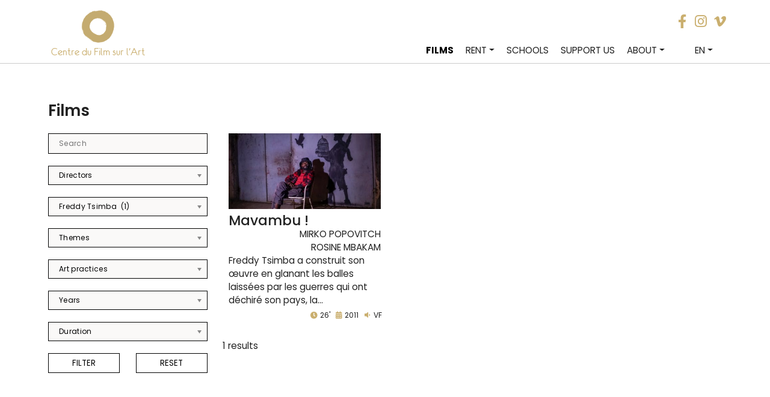

--- FILE ---
content_type: text/html; charset=UTF-8
request_url: https://www.centredufilmsurlart.com/en/les-films/?_sft_artistes=freddy-tsimba
body_size: 22017
content:
<!DOCTYPE html>
<html lang="en-US">
<head>
    <meta charset="UTF-8">
    <meta name="viewport" content="width=device-width, initial-scale=1">
    <meta http-equiv="X-UA-Compatible" content="IE=edge">
    <link rel="profile" href="http://gmpg.org/xfn/11">
<title>Films - Centre du film sur l&#039;art</title>
<meta name='robots' content='max-image-preview:large' />
<link rel='dns-prefetch' href='//fonts.googleapis.com' />
<link rel="alternate" type="application/rss+xml" title="Centre du film sur l&#039;art &raquo; Feed" href="https://www.centredufilmsurlart.com/en/feed/" />
<link rel="alternate" type="application/rss+xml" title="Centre du film sur l&#039;art &raquo; Comments Feed" href="https://www.centredufilmsurlart.com/en/comments/feed/" />
<script type="text/javascript">
/* <![CDATA[ */
window._wpemojiSettings = {"baseUrl":"https:\/\/s.w.org\/images\/core\/emoji\/15.0.3\/72x72\/","ext":".png","svgUrl":"https:\/\/s.w.org\/images\/core\/emoji\/15.0.3\/svg\/","svgExt":".svg","source":{"concatemoji":"https:\/\/www.centredufilmsurlart.com\/wp-includes\/js\/wp-emoji-release.min.js?ver=6.6.4.1621499864"}};
/*! This file is auto-generated */
!function(i,n){var o,s,e;function c(e){try{var t={supportTests:e,timestamp:(new Date).valueOf()};sessionStorage.setItem(o,JSON.stringify(t))}catch(e){}}function p(e,t,n){e.clearRect(0,0,e.canvas.width,e.canvas.height),e.fillText(t,0,0);var t=new Uint32Array(e.getImageData(0,0,e.canvas.width,e.canvas.height).data),r=(e.clearRect(0,0,e.canvas.width,e.canvas.height),e.fillText(n,0,0),new Uint32Array(e.getImageData(0,0,e.canvas.width,e.canvas.height).data));return t.every(function(e,t){return e===r[t]})}function u(e,t,n){switch(t){case"flag":return n(e,"\ud83c\udff3\ufe0f\u200d\u26a7\ufe0f","\ud83c\udff3\ufe0f\u200b\u26a7\ufe0f")?!1:!n(e,"\ud83c\uddfa\ud83c\uddf3","\ud83c\uddfa\u200b\ud83c\uddf3")&&!n(e,"\ud83c\udff4\udb40\udc67\udb40\udc62\udb40\udc65\udb40\udc6e\udb40\udc67\udb40\udc7f","\ud83c\udff4\u200b\udb40\udc67\u200b\udb40\udc62\u200b\udb40\udc65\u200b\udb40\udc6e\u200b\udb40\udc67\u200b\udb40\udc7f");case"emoji":return!n(e,"\ud83d\udc26\u200d\u2b1b","\ud83d\udc26\u200b\u2b1b")}return!1}function f(e,t,n){var r="undefined"!=typeof WorkerGlobalScope&&self instanceof WorkerGlobalScope?new OffscreenCanvas(300,150):i.createElement("canvas"),a=r.getContext("2d",{willReadFrequently:!0}),o=(a.textBaseline="top",a.font="600 32px Arial",{});return e.forEach(function(e){o[e]=t(a,e,n)}),o}function t(e){var t=i.createElement("script");t.src=e,t.defer=!0,i.head.appendChild(t)}"undefined"!=typeof Promise&&(o="wpEmojiSettingsSupports",s=["flag","emoji"],n.supports={everything:!0,everythingExceptFlag:!0},e=new Promise(function(e){i.addEventListener("DOMContentLoaded",e,{once:!0})}),new Promise(function(t){var n=function(){try{var e=JSON.parse(sessionStorage.getItem(o));if("object"==typeof e&&"number"==typeof e.timestamp&&(new Date).valueOf()<e.timestamp+604800&&"object"==typeof e.supportTests)return e.supportTests}catch(e){}return null}();if(!n){if("undefined"!=typeof Worker&&"undefined"!=typeof OffscreenCanvas&&"undefined"!=typeof URL&&URL.createObjectURL&&"undefined"!=typeof Blob)try{var e="postMessage("+f.toString()+"("+[JSON.stringify(s),u.toString(),p.toString()].join(",")+"));",r=new Blob([e],{type:"text/javascript"}),a=new Worker(URL.createObjectURL(r),{name:"wpTestEmojiSupports"});return void(a.onmessage=function(e){c(n=e.data),a.terminate(),t(n)})}catch(e){}c(n=f(s,u,p))}t(n)}).then(function(e){for(var t in e)n.supports[t]=e[t],n.supports.everything=n.supports.everything&&n.supports[t],"flag"!==t&&(n.supports.everythingExceptFlag=n.supports.everythingExceptFlag&&n.supports[t]);n.supports.everythingExceptFlag=n.supports.everythingExceptFlag&&!n.supports.flag,n.DOMReady=!1,n.readyCallback=function(){n.DOMReady=!0}}).then(function(){return e}).then(function(){var e;n.supports.everything||(n.readyCallback(),(e=n.source||{}).concatemoji?t(e.concatemoji):e.wpemoji&&e.twemoji&&(t(e.twemoji),t(e.wpemoji)))}))}((window,document),window._wpemojiSettings);
/* ]]> */
</script>
<style id='wp-emoji-styles-inline-css' type='text/css'>

	img.wp-smiley, img.emoji {
		display: inline !important;
		border: none !important;
		box-shadow: none !important;
		height: 1em !important;
		width: 1em !important;
		margin: 0 0.07em !important;
		vertical-align: -0.1em !important;
		background: none !important;
		padding: 0 !important;
	}
</style>
<link rel='stylesheet' id='wp-block-library-css' href='https://www.centredufilmsurlart.com/wp-includes/css/dist/block-library/style.min.css?ver=6.6.4.1621499864' type='text/css' media='all' />
<style id='classic-theme-styles-inline-css' type='text/css'>
/*! This file is auto-generated */
.wp-block-button__link{color:#fff;background-color:#32373c;border-radius:9999px;box-shadow:none;text-decoration:none;padding:calc(.667em + 2px) calc(1.333em + 2px);font-size:1.125em}.wp-block-file__button{background:#32373c;color:#fff;text-decoration:none}
</style>
<style id='global-styles-inline-css' type='text/css'>
:root{--wp--preset--aspect-ratio--square: 1;--wp--preset--aspect-ratio--4-3: 4/3;--wp--preset--aspect-ratio--3-4: 3/4;--wp--preset--aspect-ratio--3-2: 3/2;--wp--preset--aspect-ratio--2-3: 2/3;--wp--preset--aspect-ratio--16-9: 16/9;--wp--preset--aspect-ratio--9-16: 9/16;--wp--preset--color--black: #000000;--wp--preset--color--cyan-bluish-gray: #abb8c3;--wp--preset--color--white: #ffffff;--wp--preset--color--pale-pink: #f78da7;--wp--preset--color--vivid-red: #cf2e2e;--wp--preset--color--luminous-vivid-orange: #ff6900;--wp--preset--color--luminous-vivid-amber: #fcb900;--wp--preset--color--light-green-cyan: #7bdcb5;--wp--preset--color--vivid-green-cyan: #00d084;--wp--preset--color--pale-cyan-blue: #8ed1fc;--wp--preset--color--vivid-cyan-blue: #0693e3;--wp--preset--color--vivid-purple: #9b51e0;--wp--preset--gradient--vivid-cyan-blue-to-vivid-purple: linear-gradient(135deg,rgba(6,147,227,1) 0%,rgb(155,81,224) 100%);--wp--preset--gradient--light-green-cyan-to-vivid-green-cyan: linear-gradient(135deg,rgb(122,220,180) 0%,rgb(0,208,130) 100%);--wp--preset--gradient--luminous-vivid-amber-to-luminous-vivid-orange: linear-gradient(135deg,rgba(252,185,0,1) 0%,rgba(255,105,0,1) 100%);--wp--preset--gradient--luminous-vivid-orange-to-vivid-red: linear-gradient(135deg,rgba(255,105,0,1) 0%,rgb(207,46,46) 100%);--wp--preset--gradient--very-light-gray-to-cyan-bluish-gray: linear-gradient(135deg,rgb(238,238,238) 0%,rgb(169,184,195) 100%);--wp--preset--gradient--cool-to-warm-spectrum: linear-gradient(135deg,rgb(74,234,220) 0%,rgb(151,120,209) 20%,rgb(207,42,186) 40%,rgb(238,44,130) 60%,rgb(251,105,98) 80%,rgb(254,248,76) 100%);--wp--preset--gradient--blush-light-purple: linear-gradient(135deg,rgb(255,206,236) 0%,rgb(152,150,240) 100%);--wp--preset--gradient--blush-bordeaux: linear-gradient(135deg,rgb(254,205,165) 0%,rgb(254,45,45) 50%,rgb(107,0,62) 100%);--wp--preset--gradient--luminous-dusk: linear-gradient(135deg,rgb(255,203,112) 0%,rgb(199,81,192) 50%,rgb(65,88,208) 100%);--wp--preset--gradient--pale-ocean: linear-gradient(135deg,rgb(255,245,203) 0%,rgb(182,227,212) 50%,rgb(51,167,181) 100%);--wp--preset--gradient--electric-grass: linear-gradient(135deg,rgb(202,248,128) 0%,rgb(113,206,126) 100%);--wp--preset--gradient--midnight: linear-gradient(135deg,rgb(2,3,129) 0%,rgb(40,116,252) 100%);--wp--preset--font-size--small: 13px;--wp--preset--font-size--medium: 20px;--wp--preset--font-size--large: 36px;--wp--preset--font-size--x-large: 42px;--wp--preset--spacing--20: 0.44rem;--wp--preset--spacing--30: 0.67rem;--wp--preset--spacing--40: 1rem;--wp--preset--spacing--50: 1.5rem;--wp--preset--spacing--60: 2.25rem;--wp--preset--spacing--70: 3.38rem;--wp--preset--spacing--80: 5.06rem;--wp--preset--shadow--natural: 6px 6px 9px rgba(0, 0, 0, 0.2);--wp--preset--shadow--deep: 12px 12px 50px rgba(0, 0, 0, 0.4);--wp--preset--shadow--sharp: 6px 6px 0px rgba(0, 0, 0, 0.2);--wp--preset--shadow--outlined: 6px 6px 0px -3px rgba(255, 255, 255, 1), 6px 6px rgba(0, 0, 0, 1);--wp--preset--shadow--crisp: 6px 6px 0px rgba(0, 0, 0, 1);}:where(.is-layout-flex){gap: 0.5em;}:where(.is-layout-grid){gap: 0.5em;}body .is-layout-flex{display: flex;}.is-layout-flex{flex-wrap: wrap;align-items: center;}.is-layout-flex > :is(*, div){margin: 0;}body .is-layout-grid{display: grid;}.is-layout-grid > :is(*, div){margin: 0;}:where(.wp-block-columns.is-layout-flex){gap: 2em;}:where(.wp-block-columns.is-layout-grid){gap: 2em;}:where(.wp-block-post-template.is-layout-flex){gap: 1.25em;}:where(.wp-block-post-template.is-layout-grid){gap: 1.25em;}.has-black-color{color: var(--wp--preset--color--black) !important;}.has-cyan-bluish-gray-color{color: var(--wp--preset--color--cyan-bluish-gray) !important;}.has-white-color{color: var(--wp--preset--color--white) !important;}.has-pale-pink-color{color: var(--wp--preset--color--pale-pink) !important;}.has-vivid-red-color{color: var(--wp--preset--color--vivid-red) !important;}.has-luminous-vivid-orange-color{color: var(--wp--preset--color--luminous-vivid-orange) !important;}.has-luminous-vivid-amber-color{color: var(--wp--preset--color--luminous-vivid-amber) !important;}.has-light-green-cyan-color{color: var(--wp--preset--color--light-green-cyan) !important;}.has-vivid-green-cyan-color{color: var(--wp--preset--color--vivid-green-cyan) !important;}.has-pale-cyan-blue-color{color: var(--wp--preset--color--pale-cyan-blue) !important;}.has-vivid-cyan-blue-color{color: var(--wp--preset--color--vivid-cyan-blue) !important;}.has-vivid-purple-color{color: var(--wp--preset--color--vivid-purple) !important;}.has-black-background-color{background-color: var(--wp--preset--color--black) !important;}.has-cyan-bluish-gray-background-color{background-color: var(--wp--preset--color--cyan-bluish-gray) !important;}.has-white-background-color{background-color: var(--wp--preset--color--white) !important;}.has-pale-pink-background-color{background-color: var(--wp--preset--color--pale-pink) !important;}.has-vivid-red-background-color{background-color: var(--wp--preset--color--vivid-red) !important;}.has-luminous-vivid-orange-background-color{background-color: var(--wp--preset--color--luminous-vivid-orange) !important;}.has-luminous-vivid-amber-background-color{background-color: var(--wp--preset--color--luminous-vivid-amber) !important;}.has-light-green-cyan-background-color{background-color: var(--wp--preset--color--light-green-cyan) !important;}.has-vivid-green-cyan-background-color{background-color: var(--wp--preset--color--vivid-green-cyan) !important;}.has-pale-cyan-blue-background-color{background-color: var(--wp--preset--color--pale-cyan-blue) !important;}.has-vivid-cyan-blue-background-color{background-color: var(--wp--preset--color--vivid-cyan-blue) !important;}.has-vivid-purple-background-color{background-color: var(--wp--preset--color--vivid-purple) !important;}.has-black-border-color{border-color: var(--wp--preset--color--black) !important;}.has-cyan-bluish-gray-border-color{border-color: var(--wp--preset--color--cyan-bluish-gray) !important;}.has-white-border-color{border-color: var(--wp--preset--color--white) !important;}.has-pale-pink-border-color{border-color: var(--wp--preset--color--pale-pink) !important;}.has-vivid-red-border-color{border-color: var(--wp--preset--color--vivid-red) !important;}.has-luminous-vivid-orange-border-color{border-color: var(--wp--preset--color--luminous-vivid-orange) !important;}.has-luminous-vivid-amber-border-color{border-color: var(--wp--preset--color--luminous-vivid-amber) !important;}.has-light-green-cyan-border-color{border-color: var(--wp--preset--color--light-green-cyan) !important;}.has-vivid-green-cyan-border-color{border-color: var(--wp--preset--color--vivid-green-cyan) !important;}.has-pale-cyan-blue-border-color{border-color: var(--wp--preset--color--pale-cyan-blue) !important;}.has-vivid-cyan-blue-border-color{border-color: var(--wp--preset--color--vivid-cyan-blue) !important;}.has-vivid-purple-border-color{border-color: var(--wp--preset--color--vivid-purple) !important;}.has-vivid-cyan-blue-to-vivid-purple-gradient-background{background: var(--wp--preset--gradient--vivid-cyan-blue-to-vivid-purple) !important;}.has-light-green-cyan-to-vivid-green-cyan-gradient-background{background: var(--wp--preset--gradient--light-green-cyan-to-vivid-green-cyan) !important;}.has-luminous-vivid-amber-to-luminous-vivid-orange-gradient-background{background: var(--wp--preset--gradient--luminous-vivid-amber-to-luminous-vivid-orange) !important;}.has-luminous-vivid-orange-to-vivid-red-gradient-background{background: var(--wp--preset--gradient--luminous-vivid-orange-to-vivid-red) !important;}.has-very-light-gray-to-cyan-bluish-gray-gradient-background{background: var(--wp--preset--gradient--very-light-gray-to-cyan-bluish-gray) !important;}.has-cool-to-warm-spectrum-gradient-background{background: var(--wp--preset--gradient--cool-to-warm-spectrum) !important;}.has-blush-light-purple-gradient-background{background: var(--wp--preset--gradient--blush-light-purple) !important;}.has-blush-bordeaux-gradient-background{background: var(--wp--preset--gradient--blush-bordeaux) !important;}.has-luminous-dusk-gradient-background{background: var(--wp--preset--gradient--luminous-dusk) !important;}.has-pale-ocean-gradient-background{background: var(--wp--preset--gradient--pale-ocean) !important;}.has-electric-grass-gradient-background{background: var(--wp--preset--gradient--electric-grass) !important;}.has-midnight-gradient-background{background: var(--wp--preset--gradient--midnight) !important;}.has-small-font-size{font-size: var(--wp--preset--font-size--small) !important;}.has-medium-font-size{font-size: var(--wp--preset--font-size--medium) !important;}.has-large-font-size{font-size: var(--wp--preset--font-size--large) !important;}.has-x-large-font-size{font-size: var(--wp--preset--font-size--x-large) !important;}
:where(.wp-block-post-template.is-layout-flex){gap: 1.25em;}:where(.wp-block-post-template.is-layout-grid){gap: 1.25em;}
:where(.wp-block-columns.is-layout-flex){gap: 2em;}:where(.wp-block-columns.is-layout-grid){gap: 2em;}
:root :where(.wp-block-pullquote){font-size: 1.5em;line-height: 1.6;}
</style>
<link rel='stylesheet' id='contact-form-7-css' href='https://www.centredufilmsurlart.com/wp-content/plugins/contact-form-7/includes/css/styles.css?ver=6.0.6.1621499864' type='text/css' media='all' />
<style id='sticky-header-2020-custom-inline-css' type='text/css'>
body.sticky-header.processing{opacity:0.8}body.sticky-header #masthead *{outline:none}body.sticky-header.customizer-preview #masthead *{transition:width 0.3s,height 0.3s,padding 0.3s,margin 0.3s}body.sticky-header.admin-bar #masthead{top:32px !important}body.sticky-header .menu-modal.active{z-index:110}body.sticky-header{scroll-behavior:smooth;padding-top:106px;scroll-padding:106px}body.sticky-header #masthead{background:#ffffff;background-attachment:fixed;background-color:#ffffff;display:block;height:106px;min-height:106px;position:fixed !important;top:0 !important;transition:all 0.2s ease;-moz-transition:all 0.2s ease;-webkit-transition:all 0.2s ease;-o-transition:all 0.2s ease;width:100%;z-index:100}body.sticky-header #masthead .header-inner{padding:45px 0}body.sticky-header #masthead .custom-logo{height:calc(106px - 2 * 45px);max-height:calc(106px - 2 * 45px) !important;width:auto}body.sticky-header #masthead img.custom-logo{display:flex}/* The minified desktop and tablet header and logo */body.sticky-header #masthead.sticky-header-minified{background:#ffffff;background-color:#ffffff;min-height:106px;height:106px}body.sticky-header #masthead.sticky-header-minified .header-inner{padding:45px 0}body.sticky-header #masthead .custom-logo{transition:all 0.2s ease;-moz-transition:all 0.2s ease;-webkit-transition:all 0.2s ease;-o-transition:all 0.2s ease}body.sticky-header #masthead.sticky-header-minified .custom-logo{height:calc(106px - 2 * 45px);max-height:calc(106px - 2 * 45px) !important;max-width:unset;width:auto}body.template-cover.sticky-header .entry-header{bottom:106px}@media (max-width:782px){body.sticky-header{padding-top:110px;scroll-padding:110px}body.sticky-header.admin-bar #masthead{top:46px !important}body.sticky-header.admin-bar #masthead.sticky-header-minified{top:0px !important}body.sticky-header #masthead .header-inner,body.sticky-header #masthead.sticky-header-minified .header-inner{padding:1rem 0}body.sticky-header #masthead,body.sticky-header #masthead.sticky-header-minified{min-height:110px;height:110px}body.template-cover.sticky-header .entry-header,body.template-cover.sticky-header.sticky-header-minified .entry-header{bottom:110px}body.sticky-header #masthead .site-logo,body.sticky-header #masthead.sticky-header-minified .site-logo,body.sticky-header #masthead .site-branding,body.sticky-header #masthead.sticky-header-minified .site-branding,body.sticky-header #masthead .custom-logo,body.sticky-header #masthead.sticky-header-minified .custom-logo{height:calc(110px - 2 * 1rem);margin:0;max-height:calc(110px - 2 * 1rem) !important;position:relative;max-width:unset;width:auto}body.sticky-header.admin-bar.primary-navigation-open #masthead .primary-navigation,body.sticky-header.admin-bar.primary-navigation-open #masthead.sticky-header-minified .primary-navigation{top:46px !important}body.sticky-header #masthead .primary-navigation,body.sticky-header #masthead.sticky-header-minified .primary-navigation{margin-left:auto;padding:0;padding-top:1rem;top:0;z-index:4000}body.sticky-header #masthead .menu-button-container,body.sticky-header #masthead .site-logo{padding:0;padding-top:0;position:relative;top:0}}body.sticky-header #masthead nav ul ul,body.sticky-header #masthead nav ul.submenu,body.sticky-header #masthead nav ul.submenu li,body.sticky-header #masthead .primary-navigation>div>.menu-wrapper>li>.sub-menu li{background:#eeeeee !important}body.sticky-header #masthead nav ul>li>ul:after{border-bottom-color:#eeeeee;border-left-color:transparent}body.sticky-header #masthead nav ul ul.sub-menu ul.sub-menu:after{border-bottom-color:transparent;border-left-color:#eeeeee}body.sticky-header #masthead .wp-block-navigation-item,body.sticky-header #masthead nav li.current-menu-item>a,body.sticky-header #masthead nav li.current-menu-ancestor>a{color:#000000 !important}
</style>
<link rel='stylesheet' id='spam-protect-for-contact-form7-css' href='https://www.centredufilmsurlart.com/wp-content/plugins/wp-contact-form-7-spam-blocker/frontend/css/spam-protect-for-contact-form7.css?ver=1.0.0.1621499864' type='text/css' media='all' />
<link rel='stylesheet' id='search-filter-plugin-styles-css' href='https://www.centredufilmsurlart.com/wp-content/plugins/search-filter-pro/public/assets/css/search-filter.min.css?ver=2.5.3.1621499864' type='text/css' media='all' />
<link rel='stylesheet' id='wp-bootstrap-starter-bootstrap-css-css' href='https://www.centredufilmsurlart.com/wp-content/themes/cfa-bootstrap/inc/assets/css/bootstrap.min.css?ver=6.6.4.1621499864' type='text/css' media='all' />
<link rel='stylesheet' id='wp-bootstrap-starter-fontawesome-cdn-css' href='https://www.centredufilmsurlart.com/wp-content/themes/cfa-bootstrap/inc/assets/css/fontawesome.min.css?ver=6.6.4.1621499864' type='text/css' media='all' />
<link rel='stylesheet' id='wp-bootstrap-starter-style-css' href='https://www.centredufilmsurlart.com/wp-content/themes/cfa-bootstrap/style.css?ver=6.6.4.1621499864' type='text/css' media='all' />
<link rel='stylesheet' id='wp-bootstrap-starter-lumen-css' href='https://www.centredufilmsurlart.com/wp-content/themes/cfa-bootstrap/inc/assets/css/presets/theme-option/lumen.css?ver=6.6.4.1621499864' type='text/css' media='all' />
<link rel='stylesheet' id='wp-bootstrap-starter-poppins-font-css' href='https://fonts.googleapis.com/css?family=Poppins%3A300%2C400%2C500%2C600%2C700&#038;ver=6.6.4.1621499864' type='text/css' media='all' />
<link rel='stylesheet' id='wp-bootstrap-starter-poppins-poppins-css' href='https://www.centredufilmsurlart.com/wp-content/themes/cfa-bootstrap/inc/assets/css/presets/typography/poppins-poppins.css?ver=6.6.4.1621499864' type='text/css' media='all' />
<link rel='stylesheet' id='fancybox-css' href='https://www.centredufilmsurlart.com/wp-content/plugins/easy-fancybox/fancybox/1.5.4/jquery.fancybox.min.css?ver=6.6.4.1621499864' type='text/css' media='screen' />
<link rel='stylesheet' id='wp-pagenavi-css' href='https://www.centredufilmsurlart.com/wp-content/plugins/wp-pagenavi/pagenavi-css.css?ver=2.70.1621499864' type='text/css' media='all' />
<style id='wp-typography-custom-inline-css' type='text/css'>
sub, sup{font-size: 75%;line-height: 100%}sup{vertical-align: 60%}sub{vertical-align: -10%}.amp{font-family: Baskerville, "Goudy Old Style", Palatino, "Book Antiqua", "Warnock Pro", serif;font-size: 1.1em;font-style: italic;font-weight: normal;line-height: 1em}.caps{font-size: 90%}.dquo{margin-left: -0.4em}.quo{margin-left: -0.2em}.pull-single{margin-left: -0.15em}.push-single{margin-right: 0.15em}.pull-double{margin-left: -0.38em}.push-double{margin-right: 0.38em}
</style>
<style id='wp-typography-safari-font-workaround-inline-css' type='text/css'>
body {-webkit-font-feature-settings: "liga";font-feature-settings: "liga";-ms-font-feature-settings: normal;}
</style>
<link rel='stylesheet' id='style-fred-css' href='https://www.centredufilmsurlart.com/wp-content/themes/cfa-bootstrap/fred.css?ver=6.6.4.1621499864' type='text/css' media='all' />
<link rel='stylesheet' id='sib-front-css-css' href='https://www.centredufilmsurlart.com/wp-content/plugins/mailin/css/mailin-front.css?ver=6.6.4.1621499864' type='text/css' media='all' />
<script type="text/javascript" src="https://www.centredufilmsurlart.com/wp-includes/js/jquery/jquery.min.js?ver=3.7.1.1621499864" id="jquery-core-js"></script>
<script type="text/javascript" src="https://www.centredufilmsurlart.com/wp-includes/js/jquery/jquery-migrate.min.js?ver=3.4.1.1621499864" id="jquery-migrate-js"></script>
<script type="text/javascript" src="https://www.centredufilmsurlart.com/wp-content/plugins/wp-contact-form-7-spam-blocker/frontend/js/spam-protect-for-contact-form7.js?ver=1.0.0.1621499864" id="spam-protect-for-contact-form7-js"></script>
<!--[if lt IE 9]>
<script type="text/javascript" src="https://www.centredufilmsurlart.com/wp-content/themes/cfa-bootstrap/inc/assets/js/html5.js?ver=3.7.0.1621499864" id="html5hiv-js"></script>
<![endif]-->
<script type="text/javascript" id="sib-front-js-js-extra">
/* <![CDATA[ */
var sibErrMsg = {"invalidMail":"Please fill out valid email address","requiredField":"Please fill out required fields","invalidDateFormat":"Please fill out valid date format","invalidSMSFormat":"Please fill out valid phone number"};
var ajax_sib_front_object = {"ajax_url":"https:\/\/www.centredufilmsurlart.com\/wp-admin\/admin-ajax.php","ajax_nonce":"c3231a506c","flag_url":"https:\/\/www.centredufilmsurlart.com\/wp-content\/plugins\/mailin\/img\/flags\/"};
/* ]]> */
</script>
<script type="text/javascript" src="https://www.centredufilmsurlart.com/wp-content/plugins/mailin/js/mailin-front.js?ver=1768479506.1621499864" id="sib-front-js-js"></script>
<link rel="https://api.w.org/" href="https://www.centredufilmsurlart.com/en/wp-json/" /><link rel="alternate" title="JSON" type="application/json" href="https://www.centredufilmsurlart.com/en/wp-json/wp/v2/pages/825" /><link rel="EditURI" type="application/rsd+xml" title="RSD" href="https://www.centredufilmsurlart.com/xmlrpc.php?rsd" />
<meta name="generator" content="WordPress 6.6.4" />
<link rel="canonical" href="https://www.centredufilmsurlart.com/en/les-films/" />
<link rel='shortlink' href='https://www.centredufilmsurlart.com/en/?p=825' />
<link rel="alternate" title="oEmbed (JSON)" type="application/json+oembed" href="https://www.centredufilmsurlart.com/en/wp-json/oembed/1.0/embed?url=https%3A%2F%2Fwww.centredufilmsurlart.com%2Fen%2Fles-films%2F" />
<link rel="alternate" title="oEmbed (XML)" type="text/xml+oembed" href="https://www.centredufilmsurlart.com/en/wp-json/oembed/1.0/embed?url=https%3A%2F%2Fwww.centredufilmsurlart.com%2Fen%2Fles-films%2F&#038;format=xml" />
<style type="text/css">
.qtranxs_flag_fr {background-image: url(https://www.centredufilmsurlart.com/wp-content/plugins/qtranslate-xt-master/flags/fr.png); background-repeat: no-repeat;}
.qtranxs_flag_en {background-image: url(https://www.centredufilmsurlart.com/wp-content/plugins/qtranslate-xt-master/flags/gb.png); background-repeat: no-repeat;}
</style>
<link hreflang="fr" href="https://www.centredufilmsurlart.com/fr/les-films/?_sft_artistes=freddy-tsimba" rel="alternate" />
<link hreflang="en" href="https://www.centredufilmsurlart.com/en/les-films/?_sft_artistes=freddy-tsimba" rel="alternate" />
<link hreflang="x-default" href="https://www.centredufilmsurlart.com/les-films/?_sft_artistes=freddy-tsimba" rel="alternate" />
<meta name="generator" content="qTranslate-XT 3.9.2.dev.2" />
<link rel="pingback" href="https://www.centredufilmsurlart.com/xmlrpc.php">    <style type="text/css">
        #page-sub-header { background: #fff; }
    </style>
    	<style type="text/css">
	        a.site-title,
		.site-description {
			color: #ffffff;
		}
		</style>
	<link rel="icon" href="https://www.centredufilmsurlart.com/wp-content/uploads/2020/12/cropped-cfalogo-32x32.png" sizes="32x32" />
<link rel="icon" href="https://www.centredufilmsurlart.com/wp-content/uploads/2020/12/cropped-cfalogo-192x192.png" sizes="192x192" />
<link rel="apple-touch-icon" href="https://www.centredufilmsurlart.com/wp-content/uploads/2020/12/cropped-cfalogo-180x180.png" />
<meta name="msapplication-TileImage" content="https://www.centredufilmsurlart.com/wp-content/uploads/2020/12/cropped-cfalogo-270x270.png" />
<script  type="text/javascript">


jQuery(document).ready(function() {
jQuery(".sf-field-taxonomy-realisateurs .sf-input-select").chosen();
 jQuery(".sf-field-taxonomy-artistes .sf-input-select").chosen();
  jQuery(".sf-field-taxonomy-themes .sf-input-select").chosen();
   jQuery(".sf-field-taxonomy-pratiques .sf-input-select").chosen();
    jQuery(".sf-field-taxonomy-duree .sf-input-select").chosen();
    jQuery(".sf-field-taxonomy-annees .sf-input-select").chosen();

});

jQuery(document).on("sf:ajaxfinish", ".searchandfilter", function(){
 jQuery(".sf-field-taxonomy-realisateurs .sf-input-select").chosen();
  jQuery(".sf-field-taxonomy-artistes .sf-input-select").chosen();
    jQuery(".sf-field-taxonomy-themes .sf-input-select").chosen();
   jQuery(".sf-field-taxonomy-pratiques .sf-input-select").chosen();
    jQuery(".sf-field-taxonomy-duree .sf-input-select").chosen();
    jQuery(".sf-field-taxonomy-annees .sf-input-select").chosen();
});
</script>
<script type="text/javascript">



function getViewportOffset($e) {
  var $window = jQuery(window),
    scrollLeft = $window.scrollLeft(),
    scrollTop = $window.scrollTop(),
    offset = $e.offset();
  return {
    left: offset.left - scrollLeft,
    top: offset.top - scrollTop
  };
}

    jQuery(window).load(function() {


         var viewportOffset = getViewportOffset(jQuery(".hentry"));
         var headheight = jQuery('#masthead').outerHeight();
        jQuery(".filmimg").css({"margin-left": -viewportOffset.left});
        jQuery(".filmimgb").css({"margin-left": -viewportOffset.left});
         jQuery(".filmseulprimary .filmimg").css({ height: 'calc(100vh - ' + headheight + 'px)' });


    });
    jQuery(window).on('resize', function(){
 var viewportOffset = getViewportOffset(jQuery(".hentry"));
 var headheight = jQuery('#masthead').outerHeight();
        jQuery(".filmimg").css({"margin-left": -viewportOffset.left});
         jQuery(".filmimgb").css({"margin-left": -viewportOffset.left});
         jQuery(".filmseulprimary .filmimg").css({ height: 'calc(100vh - ' + headheight + 'px)' });

    });




</script>




 <style type="text/css">

.dateshome{background-color: rgba(202,175,111) !important;  }
body,.allmovieslink a:hover, .alldateslink a:hover,
.sf-field-submit input:hover , .sf-field-reset input:hover, .btn-primary:hover, .sib-default-btn:hover,
.datesTopdate,
#footer-widget,
#filmscommander a:hover
 {background-color: rgba(202,175,111) ;}
 #filmscommander a:hover,.wpcf7 form.sent .wpcf7-response-output, .wpcf7 form.invalid .wpcf7-response-output
  {border-color: rgba(202,175,111) ;}
/*.allmovieslink a:hover, .alldateslink a:hover,
.sf-field-submit input:hover , .sf-field-reset input:hover, .btn-primary:hover, .sib-default-btn:hover
 {border-color:rgba(202,175,111) !important }*/
 .apresle, #resotop, .navbar-brand a.site-title,.legendeimagein p,  .fas {color: rgba(202,175,111) !important;}

 .datesTopdate {  background: linear-gradient(to top left, transparent 0%, transparent 50%, rgba(202,175,111) 50%, rgba(202,175,111) 100%);}


	.test {color: rgba(202,175,111,0.8)}
	button:hover, .button:hover, .faux-button:hover, .wp-block-button__link:hover, .wp-block-file .wp-block-file__button:hover, input[type="button"]:hover, input[type="reset"]:hover, input[type="submit"]:hover {background:rgba(202,175,111)}
	.home #homederniernum, #dernierlongreadright,
	#abonnementsUn, #abonnementsTrois,
	#single-post header,
	#search-filter-form-3734 ul li ul li.sf-option-active label,
	.wp-pagenavi a:hover,
	.loadmore,
	#productsingletop, .lsow-button.lsow-black {background-color:rgba(202,175,111)}

	.eddymenu a,.blanc #homederniernumtitre span, #lectureUne, #derniertousPresentation,
	.abonnesavant, .abonnesplus, .abonnesgratuit,
	.derniertousLien:after,
	.derniertousLienSans:after,
	.abonnes,
	#derniersnumerosTitre,
	#homeaproposIn #homeaproposUn,
	#devenezcoop,
	#abonnementsDeux .abonnementsbtn:after,
	#abonnementsDeux a,
	.archivesLire::after,
	.archivesLireSans::after,
	#productpdf a,
	#h3sommaire,
	.aboTitre ,
	.aboPrice .subscription-details    {color:rgba(202,175,111) }
	#derniertous, .abonnesavant, .abonnesplus, .abonnesgratuit, .derniertousLien:before, .derniertousLienSans:before,
	#derniersnumerosListeIn,
	#devenezcoop:before,
	#search-filter-form-3734 > ul,
	.archivesLire::before,
	.archivesLireSans::before,
	#h3sommaire:after,
	.abonementsFlex,
	.aboTitre  {border-color:rgba(202,175,111);}
	#derniertous > div:nth-child(2n+1) {
    background: rgba(202,175,111,0.8);
}

</style>



</head>

<body class="page-template-default page page-id-825 theme-preset-active sticky-header">


<div id="page" class="site">
	<a class="skip-link screen-reader-text" href="#content">Skip to content</a>
    	<header id="masthead" class="site-header navbar-static-top navbar-light bg-light" role="banner">
        <div class="container">
            <nav class="navbar navbar-expand-xl p-0">
                <div class="navbar-brand">
                                            <a href="https://www.centredufilmsurlart.com/en/">
                            <img src="https://www.centredufilmsurlart.com/wp-content/uploads/2021/04/imageedit_7_5033247686.png" alt="Centre du film sur l&#039;art">
                        </a>
                        <a class="site-title" href="https://www.centredufilmsurlart.com/en/">Centre du Film sur l’Art</a>
                    
                </div>
                <div id="resotop">
                  <p><a href="https://www.facebook.com/CentreduFIlmsurlArt/" target="_blank" rel="noopener"><i class="fab fa-facebook-f"></i></a> <a href="https://www.instagram.com/centredufilmsurlart/" target="_blank" rel="noopener"><i class="fab fa-instagram"></i></a> <a href="https://vimeo.com/user46644819" target="_blank" rel="noopener"><i class="fab fa-vimeo-v"></i></a></p>
                </div>
                <button class="navbar-toggler" type="button" data-toggle="collapse" data-target="#main-nav" aria-controls="" aria-expanded="false" aria-label="Toggle navigation">
                    <span class="navbar-toggler-icon"></span>
                </button>

                <div id="main-nav" class="collapse navbar-collapse justify-content-end"><ul id="menu-menu-1" class="navbar-nav"><li itemscope="itemscope" itemtype="https://www.schema.org/SiteNavigationElement" id="menu-item-831" class="menu-item menu-item-type-post_type menu-item-object-page current-menu-item page_item page-item-825 current_page_item active menu-item-831 nav-item"><a title="Films" href="https://www.centredufilmsurlart.com/en/les-films/" class="nav-link" aria-current="page">Films</a></li>
<li itemscope="itemscope" itemtype="https://www.schema.org/SiteNavigationElement" id="menu-item-947" class="menu-item menu-item-type-post_type menu-item-object-page menu-item-has-children dropdown menu-item-947 nav-item"><a title="Rent" href="#" data-toggle="dropdown" aria-haspopup="true" aria-expanded="false" class="dropdown-toggle nav-link" id="menu-item-dropdown-947">Rent</a>
<ul class="dropdown-menu" aria-labelledby="menu-item-dropdown-947" role="menu">
	<li itemscope="itemscope" itemtype="https://www.schema.org/SiteNavigationElement" id="menu-item-3653" class="menu-item menu-item-type-post_type menu-item-object-page menu-item-3653 nav-item"><a title="Abonnements" href="https://www.centredufilmsurlart.com/en/abonnements/" class="dropdown-item">Abonnements</a></li>
	<li itemscope="itemscope" itemtype="https://www.schema.org/SiteNavigationElement" id="menu-item-3670" class="menu-item menu-item-type-post_type menu-item-object-page menu-item-3670 nav-item"><a title="Professionals" href="https://www.centredufilmsurlart.com/en/professionals/" class="dropdown-item">Professionals</a></li>
</ul>
</li>
<li itemscope="itemscope" itemtype="https://www.schema.org/SiteNavigationElement" id="menu-item-3599" class="menu-item menu-item-type-post_type menu-item-object-page menu-item-3599 nav-item"><a title="Schools" href="https://www.centredufilmsurlart.com/en/ecoles-scholen/" class="nav-link">Schools</a></li>
<li itemscope="itemscope" itemtype="https://www.schema.org/SiteNavigationElement" id="menu-item-3613" class="menu-item menu-item-type-custom menu-item-object-custom menu-item-3613 nav-item"><a title="Support us" href="https://www.paypal.com/paypalme/necessaryculture" class="nav-link">Support us</a></li>
<li itemscope="itemscope" itemtype="https://www.schema.org/SiteNavigationElement" id="menu-item-907" class="menu-item menu-item-type-custom menu-item-object-custom menu-item-has-children dropdown menu-item-907 nav-item"><a title="About" href="#" data-toggle="dropdown" aria-haspopup="true" aria-expanded="false" class="dropdown-toggle nav-link" id="menu-item-dropdown-907">About</a>
<ul class="dropdown-menu" aria-labelledby="menu-item-dropdown-907" role="menu">
	<li itemscope="itemscope" itemtype="https://www.schema.org/SiteNavigationElement" id="menu-item-856" class="menu-item menu-item-type-post_type menu-item-object-page menu-item-has-children dropdown menu-item-856 nav-item"><a title="centre du film sur l&#039;art" href="https://www.centredufilmsurlart.com/en/centre-du-film-sur-lart/" class="dropdown-item">centre du film sur&nbsp;l’art</a>
	<ul class="dropdown-menu" aria-labelledby="menu-item-dropdown-907" role="menu">
		<li itemscope="itemscope" itemtype="https://www.schema.org/SiteNavigationElement" id="menu-item-909" class="menu-item menu-item-type-post_type menu-item-object-page menu-item-909 nav-item"><a title="Events" href="https://www.centredufilmsurlart.com/en/les-dates/" class="dropdown-item">Events</a></li>
	</ul>
</li>
	<li itemscope="itemscope" itemtype="https://www.schema.org/SiteNavigationElement" id="menu-item-919" class="menu-item menu-item-type-post_type menu-item-object-page menu-item-919 nav-item"><a title="Partners" href="https://www.centredufilmsurlart.com/en/les-partenaires/" class="dropdown-item">Partners</a></li>
	<li itemscope="itemscope" itemtype="https://www.schema.org/SiteNavigationElement" id="menu-item-847" class="menu-item menu-item-type-post_type menu-item-object-page menu-item-847 nav-item"><a title="practical info" href="https://www.centredufilmsurlart.com/en/infos-pratiques/" class="dropdown-item">practical info</a></li>
</ul>
</li>
<li itemscope="itemscope" itemtype="https://www.schema.org/SiteNavigationElement" id="menu-item-875" class="qtranxs-lang-menu qtranxs-lang-menu-en menu-item menu-item-type-custom menu-item-object-custom menu-item-has-children dropdown menu-item-875 nav-item"><a title="EN" href="#" data-toggle="dropdown" aria-haspopup="true" aria-expanded="false" class="dropdown-toggle nav-link" id="menu-item-dropdown-875">EN</a>
<ul class="dropdown-menu" aria-labelledby="menu-item-dropdown-875" role="menu">
	<li itemscope="itemscope" itemtype="https://www.schema.org/SiteNavigationElement" id="menu-item-3671" class="qtranxs-lang-menu-item qtranxs-lang-menu-item-fr menu-item menu-item-type-custom menu-item-object-custom menu-item-3671 nav-item"><a title="FR" href="https://www.centredufilmsurlart.com/fr/les-films/?_sft_artistes=freddy-tsimba" class="dropdown-item">FR</a></li>
</ul>
</li>
</ul></div>
            </nav>
        </div>
	</header><!-- #masthead -->

	<div id="content" class="site-content">
  
		<div class="container">
			<div class="row">
                <script>
jQuery( document ).ready(function() {
      

				jQuery(".active-result").each(function() {
          var revName = jQuery(this).text().split(" ").reverse().join(" ");
          jQuery(this).text(revName);
      });
});
</script>
	<section id="primary" class="content-area col-sm-12">
		<div id="main" class="site-main " role="main">

			
<article id="post-825" class="post-825 page type-page status-publish hentry">
	    <header class="entry-header">
		<h1 class="entry-title">Films</h1>	</header><!-- .entry-header -->
    
	<div class="entry-content">
			</div><!-- .entry-content -->

	</article><!-- #post-## -->
		<!--	  <button class="btn btn-primary btnfiltres" type="button" data-toggle="collapse" data-target="#collapseExample" aria-expanded="false" aria-controls="collapseExample">
			    Filtres
			  </button>
			  <div class="collapse filtresctn" id="collapseExample">
  <div class="card card-body">

			</div>
</div>-->

<div class="container">
	<div class="row">


			<div class="col-lg-3 col-md-3 col-sm-12 col-xs-12 allmoviesfiltre" style=" min-height: 200px;">


	<form data-sf-form-id='827' data-is-rtl='0' data-maintain-state='' data-results-url='https://www.centredufilmsurlart.com/les-films/' data-ajax-url='https://www.centredufilmsurlart.com/en/?sfid=827&amp;sf_action=get_data&amp;sf_data=all' data-ajax-form-url='https://www.centredufilmsurlart.com/en/?sfid=827&amp;sf_action=get_data&amp;sf_data=form' data-display-result-method='shortcode' data-use-history-api='1' data-template-loaded='0' data-lang-code='en' data-ajax='1' data-ajax-data-type='json' data-ajax-links-selector='.pagination a' data-ajax-target='#search-filter-results-827' data-ajax-pagination-type='normal' data-scroll-to-pos='window' data-scroll-on-action='all' data-init-paged='1' data-auto-update='1' data-auto-count='1' data-auto-count-refresh-mode='1' action='https://www.centredufilmsurlart.com/les-films/' method='post' class='searchandfilter' id='search-filter-form-827' autocomplete='off' data-instance-count='1'><ul><li class="sf-field-search" data-sf-field-name="search" data-sf-field-type="search" data-sf-field-input-type="">		<label><input placeholder="Search" name="_sf_search[]" class="sf-input-text" type="text" value="" title=""></label>		</li><li class="sf-field-taxonomy-realisateurs" data-sf-field-name="_sft_realisateurs" data-sf-field-type="taxonomy" data-sf-field-input-type="select">		<label>
				<select name="_sft_realisateurs[]" class="sf-input-select" title="">
			
						<option class="sf-level-0 sf-item-0 sf-option-active" selected="selected" data-sf-count="0" data-sf-depth="0" value="">Directors</option>
						<option class="sf-level-0 sf-item-624" data-sf-count="1" data-sf-depth="0" value="mirko-popovitch">Mirko Popovitch&nbsp;&nbsp;(1)</option>
						<option class="sf-level-0 sf-item-623" data-sf-count="1" data-sf-depth="0" value="rosine-mbakam">Rosine Mbakam&nbsp;&nbsp;(1)</option>
					</select>
		</label>		</li><li class="sf-field-taxonomy-artistes" data-sf-field-name="_sft_artistes" data-sf-field-type="taxonomy" data-sf-field-input-type="select">		<label>
				<select name="_sft_artistes[]" class="sf-input-select" title="">
			
						<option class="sf-level-0 sf-item-0" data-sf-count="0" data-sf-depth="0" value="">Artists</option>
						<option class="sf-level-0 sf-item-997" data-sf-count="1" data-sf-depth="0" value="abdel-khellil">Abdel Khellil&nbsp;&nbsp;(1)</option>
						<option class="sf-level-0 sf-item-243" data-sf-count="2" data-sf-depth="0" value="alberto-giacometti">Alberto Giacometti&nbsp;&nbsp;(2)</option>
						<option class="sf-level-0 sf-item-1065" data-sf-count="1" data-sf-depth="0" value="alberto-gironella">Alberto Gironella&nbsp;&nbsp;(1)</option>
						<option class="sf-level-0 sf-item-606" data-sf-count="1" data-sf-depth="0" value="alberto-spoerri">Alberto Spoerri&nbsp;&nbsp;(1)</option>
						<option class="sf-level-0 sf-item-1156" data-sf-count="1" data-sf-depth="0" value="alex-barbier">Alex Barbier&nbsp;&nbsp;(1)</option>
						<option class="sf-level-0 sf-item-284" data-sf-count="2" data-sf-depth="0" value="alexander-calder">Alexander Calder&nbsp;&nbsp;(2)</option>
						<option class="sf-level-0 sf-item-277" data-sf-count="2" data-sf-depth="0" value="alfred-manessier">Alfred Manessier&nbsp;&nbsp;(2)</option>
						<option class="sf-level-0 sf-item-238" data-sf-count="1" data-sf-depth="0" value="aloise-corbaz">Aloïse Corbaz&nbsp;&nbsp;(1)</option>
						<option class="sf-level-0 sf-item-867" data-sf-count="1" data-sf-depth="0" value="amadeo-modigliani">Amadeo Modigliani&nbsp;&nbsp;(1)</option>
						<option class="sf-level-0 sf-item-298" data-sf-count="1" data-sf-depth="0" value="andre-bucher">André Bucher&nbsp;&nbsp;(1)</option>
						<option class="sf-level-0 sf-item-941" data-sf-count="1" data-sf-depth="0" value="andre-markowicz">André Markowicz&nbsp;&nbsp;(1)</option>
						<option class="sf-level-0 sf-item-1140" data-sf-count="1" data-sf-depth="0" value="ann-noel">Ann Noël&nbsp;&nbsp;(1)</option>
						<option class="sf-level-0 sf-item-985" data-sf-count="1" data-sf-depth="0" value="ann-veronica-jansen">Ann Veronica Jansen&nbsp;&nbsp;(1)</option>
						<option class="sf-level-0 sf-item-294" data-sf-count="1" data-sf-depth="0" value="anne-poirier">Anne Poirier&nbsp;&nbsp;(1)</option>
						<option class="sf-level-0 sf-item-310" data-sf-count="1" data-sf-depth="0" value="anne-teresa-de-keersmaeker">Anne Teresa De Keersmaeker&nbsp;&nbsp;(1)</option>
						<option class="sf-level-0 sf-item-981" data-sf-count="1" data-sf-depth="0" value="anselm-kiefer">Anselm Kiefer&nbsp;&nbsp;(1)</option>
						<option class="sf-level-0 sf-item-813" data-sf-count="1" data-sf-depth="0" value="antoine-wiertz">Antoine Wiertz&nbsp;&nbsp;(1)</option>
						<option class="sf-level-0 sf-item-811" data-sf-count="1" data-sf-depth="0" value="anton-weber">Anton Weber&nbsp;&nbsp;(1)</option>
						<option class="sf-level-0 sf-item-257" data-sf-count="1" data-sf-depth="0" value="arie-mandelbaum">Arié Mandelbaum&nbsp;&nbsp;(1)</option>
						<option class="sf-level-0 sf-item-275" data-sf-count="1" data-sf-depth="0" value="aristide-maillol">Aristide Maillol&nbsp;&nbsp;(1)</option>
						<option class="sf-level-0 sf-item-1029" data-sf-count="1" data-sf-depth="0" value="auguste-lumiere">Auguste Lumière&nbsp;&nbsp;(1)</option>
						<option class="sf-level-0 sf-item-1063" data-sf-count="1" data-sf-depth="0" value="auguste-renoir">Auguste Renoir&nbsp;&nbsp;(1)</option>
						<option class="sf-level-0 sf-item-1201" data-sf-count="1" data-sf-depth="0" value="aurelie-gravas">Aurélie Gravas&nbsp;&nbsp;(1)</option>
						<option class="sf-level-0 sf-item-320" data-sf-count="1" data-sf-depth="0" value="bela-bartok">Béla Bartók&nbsp;&nbsp;(1)</option>
						<option class="sf-level-0 sf-item-1141" data-sf-count="1" data-sf-depth="0" value="ben-vautier">Ben Vautier&nbsp;&nbsp;(1)</option>
						<option class="sf-level-0 sf-item-890" data-sf-count="1" data-sf-depth="0" value="berlinde-de-bruyckere">Berlinde de Bruyckere&nbsp;&nbsp;(1)</option>
						<option class="sf-level-0 sf-item-1142" data-sf-count="1" data-sf-depth="0" value="bernard-heidsieck">Bernard Heidsieck&nbsp;&nbsp;(1)</option>
						<option class="sf-level-0 sf-item-1079" data-sf-count="2" data-sf-depth="0" value="bilal-berreni">Bilal Berreni&nbsp;&nbsp;(2)</option>
						<option class="sf-level-0 sf-item-735" data-sf-count="1" data-sf-depth="0" value="bram-van-velde">Bram van Velde&nbsp;&nbsp;(1)</option>
						<option class="sf-level-0 sf-item-943" data-sf-count="2" data-sf-depth="0" value="bruegel-lancien">Bruegel l&#039;Ancien&nbsp;&nbsp;(2)</option>
						<option class="sf-level-0 sf-item-815" data-sf-count="1" data-sf-depth="0" value="carlo-florindo-semini">Carlo Florindo Semini&nbsp;&nbsp;(1)</option>
						<option class="sf-level-0 sf-item-1246" data-sf-count="1" data-sf-depth="0" value="carlo-scarpa">Carlo Scarpa&nbsp;&nbsp;(1)</option>
						<option class="sf-level-0 sf-item-1086" data-sf-count="1" data-sf-depth="0" value="carole-roussopoulos">Carole Roussopoulos&nbsp;&nbsp;(1)</option>
						<option class="sf-level-0 sf-item-904" data-sf-count="1" data-sf-depth="0" value="caroline-tapernoux">Caroline Tapernoux&nbsp;&nbsp;(1)</option>
						<option class="sf-level-0 sf-item-1107" data-sf-count="1" data-sf-depth="0" value="catherine-salee">Catherine Salée&nbsp;&nbsp;(1)</option>
						<option class="sf-level-0 sf-item-546" data-sf-count="1" data-sf-depth="0" value="cesar">César&nbsp;&nbsp;(1)</option>
						<option class="sf-level-0 sf-item-1113" data-sf-count="2" data-sf-depth="0" value="chantal-akerman">Chantal Akerman&nbsp;&nbsp;(2)</option>
						<option class="sf-level-0 sf-item-1088" data-sf-count="1" data-sf-depth="0" value="charlotte-bravi">Charlotte Bravi&nbsp;&nbsp;(1)</option>
						<option class="sf-level-0 sf-item-948" data-sf-count="2" data-sf-depth="0" value="christian-boltanski">Christian Boltanski&nbsp;&nbsp;(2)</option>
						<option class="sf-level-0 sf-item-271" data-sf-count="1" data-sf-depth="0" value="christian-carez">Christian Carez&nbsp;&nbsp;(1)</option>
						<option class="sf-level-0 sf-item-265" data-sf-count="1" data-sf-depth="0" value="christian-dotremont">Christian Dotremont&nbsp;&nbsp;(1)</option>
						<option class="sf-level-0 sf-item-235" data-sf-count="3" data-sf-depth="0" value="christo">Christo&nbsp;&nbsp;(3)</option>
						<option class="sf-level-0 sf-item-234" data-sf-count="1" data-sf-depth="0" value="claes-oldenburg">Claes Oldenburg&nbsp;&nbsp;(1)</option>
						<option class="sf-level-0 sf-item-1116" data-sf-count="1" data-sf-depth="0" value="clarice-lispector">Clarice Lispector&nbsp;&nbsp;(1)</option>
						<option class="sf-level-0 sf-item-828" data-sf-count="1" data-sf-depth="0" value="claude-leveque">Claude Lévêque&nbsp;&nbsp;(1)</option>
						<option class="sf-level-0 sf-item-1124" data-sf-count="1" data-sf-depth="0" value="colette-magny">Colette Magny&nbsp;&nbsp;(1)</option>
						<option class="sf-level-0 sf-item-958" data-sf-count="1" data-sf-depth="0" value="daniel-buren">Daniel Buren&nbsp;&nbsp;(1)</option>
						<option class="sf-level-0 sf-item-903" data-sf-count="1" data-sf-depth="0" value="daniel-levy">Daniel Levy&nbsp;&nbsp;(1)</option>
						<option class="sf-level-0 sf-item-956" data-sf-count="1" data-sf-depth="0" value="daniel-libeskind">Daniel Libeskind&nbsp;&nbsp;(1)</option>
						<option class="sf-level-0 sf-item-995" data-sf-count="1" data-sf-depth="0" value="daniel-schwartz">Daniel Schwartz&nbsp;&nbsp;(1)</option>
						<option class="sf-level-0 sf-item-280" data-sf-count="2" data-sf-depth="0" value="david-hockney">David Hockney&nbsp;&nbsp;(2)</option>
						<option class="sf-level-0 sf-item-1085" data-sf-count="1" data-sf-depth="0" value="delphine-seyrig">Delphine Seyrig&nbsp;&nbsp;(1)</option>
						<option class="sf-level-0 sf-item-253" data-sf-count="1" data-sf-depth="0" value="denis-diderot">Denis Diderot&nbsp;&nbsp;(1)</option>
						<option class="sf-level-0 sf-item-1185" data-sf-count="1" data-sf-depth="0" value="denis-lavant">Denis Lavant&nbsp;&nbsp;(1)</option>
						<option class="sf-level-0 sf-item-916" data-sf-count="1" data-sf-depth="0" value="denis-meyer">Denis Meyer&nbsp;&nbsp;(1)</option>
						<option class="sf-level-0 sf-item-247" data-sf-count="1" data-sf-depth="0" value="dirk-bouts">Dirk Bouts&nbsp;&nbsp;(1)</option>
						<option class="sf-level-0 sf-item-270" data-sf-count="1" data-sf-depth="0" value="dirck-braeckman">Dirck Braeckman&nbsp;&nbsp;(1)</option>
						<option class="sf-level-0 sf-item-909" data-sf-count="1" data-sf-depth="0" value="dominique-gaudu">Dominique Gaudu&nbsp;&nbsp;(1)</option>
						<option class="sf-level-0 sf-item-738" data-sf-count="1" data-sf-depth="0" value="edouard-hannon">Edouard Hannon&nbsp;&nbsp;(1)</option>
						<option class="sf-level-0 sf-item-300" data-sf-count="1" data-sf-depth="0" value="edward-kienholz">Edward Kienholz&nbsp;&nbsp;(1)</option>
						<option class="sf-level-0 sf-item-230" data-sf-count="1" data-sf-depth="0" value="egon-schiele">Egon Schiele&nbsp;&nbsp;(1)</option>
						<option class="sf-level-0 sf-item-314" data-sf-count="1" data-sf-depth="0" value="elliott-erwitt">Elliott Erwitt&nbsp;&nbsp;(1)</option>
						<option class="sf-level-0 sf-item-1143" data-sf-count="1" data-sf-depth="0" value="eric-andersen">Eric Andersen&nbsp;&nbsp;(1)</option>
						<option class="sf-level-0 sf-item-889" data-sf-count="1" data-sf-depth="0" value="ernest-pignon-ernest">Ernest Pignon-Ernest&nbsp;&nbsp;(1)</option>
						<option class="sf-level-0 sf-item-1198" data-sf-count="1" data-sf-depth="0" value="erwan-maheo">Erwan Mahéo&nbsp;&nbsp;(1)</option>
						<option class="sf-level-0 sf-item-832" data-sf-count="1" data-sf-depth="0" value="ettore-spalletti">Ettore Spalletti&nbsp;&nbsp;(1)</option>
						<option class="sf-level-0 sf-item-324" data-sf-count="1" data-sf-depth="0" value="eugene-delacroix">Eugène Delacroix&nbsp;&nbsp;(1)</option>
						<option class="sf-level-0 sf-item-288" data-sf-count="1" data-sf-depth="0" value="eugene-ionesco">Eugène Ionesco&nbsp;&nbsp;(1)</option>
						<option class="sf-level-0 sf-item-797" data-sf-count="1" data-sf-depth="0" value="euphronios">Euphronios&nbsp;&nbsp;(1)</option>
						<option class="sf-level-0 sf-item-837" data-sf-count="1" data-sf-depth="0" value="fabro-luciano">Fabro Luciano&nbsp;&nbsp;(1)</option>
						<option class="sf-level-0 sf-item-1172" data-sf-count="1" data-sf-depth="0" value="felice-varini">Felice Varini&nbsp;&nbsp;(1)</option>
						<option class="sf-level-0 sf-item-249" data-sf-count="1" data-sf-depth="0" value="felicien-rops">Félicien Rops&nbsp;&nbsp;(1)</option>
						<option class="sf-level-0 sf-item-462" data-sf-count="2" data-sf-depth="0" value="fernand-leger">Fernand Léger&nbsp;&nbsp;(2)</option>
						<option class="sf-level-0 sf-item-855" data-sf-count="1" data-sf-depth="0" value="fra-angelico">Fra Angelico&nbsp;&nbsp;(1)</option>
						<option class="sf-level-0 sf-item-818" data-sf-count="1" data-sf-depth="0" value="francis-alys">Francis Alÿs&nbsp;&nbsp;(1)</option>
						<option class="sf-level-0 sf-item-295" data-sf-count="1" data-sf-depth="0" value="francis-andre">Francis André&nbsp;&nbsp;(1)</option>
						<option class="sf-level-0 sf-item-279" data-sf-count="3" data-sf-depth="0" value="francis-bacon">Francis Bacon&nbsp;&nbsp;(3)</option>
						<option class="sf-level-0 sf-item-245" data-sf-count="1" data-sf-depth="0" value="francis-picabia">Francis Picabia&nbsp;&nbsp;(1)</option>
						<option class="sf-level-0 sf-item-291" data-sf-count="1" data-sf-depth="0" value="francis-ponge">Francis Ponge&nbsp;&nbsp;(1)</option>
						<option class="sf-level-0 sf-item-525" data-sf-count="3" data-sf-depth="0" value="francisco-de-goya">Francisco de Goya&nbsp;&nbsp;(3)</option>
						<option class="sf-level-0 sf-item-1095" data-sf-count="1" data-sf-depth="0" value="francois-legoubin">François Legoubin&nbsp;&nbsp;(1)</option>
						<option class="sf-level-0 sf-item-842" data-sf-count="1" data-sf-depth="0" value="frank-gerhy">Frank Gerhy&nbsp;&nbsp;(1)</option>
						<option class="sf-level-0 sf-item-1094" data-sf-count="1" data-sf-depth="0" value="frans-van-den-boogaard">Frans Van Den Boogaart&nbsp;&nbsp;(1)</option>
						<option class="sf-level-0 sf-item-820 sf-option-active" selected="selected" data-sf-count="1" data-sf-depth="0" value="freddy-tsimba">Freddy Tsimba&nbsp;&nbsp;(1)</option>
						<option class="sf-level-0 sf-item-1068" data-sf-count="1" data-sf-depth="0" value="gabriel-piqueray">Gabriel Piqueray&nbsp;&nbsp;(1)</option>
						<option class="sf-level-0 sf-item-1260" data-sf-count="1" data-sf-depth="0" value="gaetan-wtoreck">Gaëtan Wtoreck&nbsp;&nbsp;(1)</option>
						<option class="sf-level-0 sf-item-905" data-sf-count="1" data-sf-depth="0" value="genevieve-demereau">Geneviève Démereau&nbsp;&nbsp;(1)</option>
						<option class="sf-level-0 sf-item-1171" data-sf-count="1" data-sf-depth="0" value="george-rousse">George Rousse&nbsp;&nbsp;(1)</option>
						<option class="sf-level-0 sf-item-241" data-sf-count="2" data-sf-depth="0" value="georges-braque">Georges Braque&nbsp;&nbsp;(2)</option>
						<option class="sf-level-0 sf-item-305" data-sf-count="2" data-sf-depth="0" value="georges-de-la-tour">Georges de La Tour&nbsp;&nbsp;(2)</option>
						<option class="sf-level-0 sf-item-304" data-sf-count="1" data-sf-depth="0" value="georges-grard">Georges Grard&nbsp;&nbsp;(1)</option>
						<option class="sf-level-0 sf-item-239" data-sf-count="1" data-sf-depth="0" value="georges-moinet">Georges Moinet&nbsp;&nbsp;(1)</option>
						<option class="sf-level-0 sf-item-231" data-sf-count="1" data-sf-depth="0" value="giacomo-balla">Giacomo Balla&nbsp;&nbsp;(1)</option>
						<option class="sf-level-0 sf-item-273" data-sf-count="1" data-sf-depth="0" value="gilbert-fastenaekens">Gilbert Fastenaekens&nbsp;&nbsp;(1)</option>
						<option class="sf-level-0 sf-item-945" data-sf-count="1" data-sf-depth="0" value="giorgio-battistelli">Giorgio Battistelli&nbsp;&nbsp;(1)</option>
						<option class="sf-level-0 sf-item-847" data-sf-count="3" data-sf-depth="0" value="giotto">Giotto&nbsp;&nbsp;(3)</option>
						<option class="sf-level-0 sf-item-242" data-sf-count="1" data-sf-depth="0" value="gisele-freund">Gisèle Freund&nbsp;&nbsp;(1)</option>
						<option class="sf-level-0 sf-item-874" data-sf-count="1" data-sf-depth="0" value="griselidis-real">Grisélidis Réal&nbsp;&nbsp;(1)</option>
						<option class="sf-level-0 sf-item-341" data-sf-count="1" data-sf-depth="0" value="gustave-courbet">Gustave Courbet&nbsp;&nbsp;(1)</option>
						<option class="sf-level-0 sf-item-737" data-sf-count="1" data-sf-depth="0" value="gustave-klimt">Gustave Klimt&nbsp;&nbsp;(1)</option>
						<option class="sf-level-0 sf-item-331" data-sf-count="1" data-sf-depth="0" value="gyorgy-ligeti">György Ligeti&nbsp;&nbsp;(1)</option>
						<option class="sf-level-0 sf-item-303" data-sf-count="1" data-sf-depth="0" value="hans-hartung">Hans Hartung&nbsp;&nbsp;(1)</option>
						<option class="sf-level-0 sf-item-255" data-sf-count="1" data-sf-depth="0" value="hans-richter">Hans Richter&nbsp;&nbsp;(1)</option>
						<option class="sf-level-0 sf-item-921" data-sf-count="1" data-sf-depth="0" value="haruki-murakami">Haruki Murakami&nbsp;&nbsp;(1)</option>
						<option class="sf-level-0 sf-item-281" data-sf-count="2" data-sf-depth="0" value="henri-matisse">Henri Matisse&nbsp;&nbsp;(2)</option>
						<option class="sf-level-0 sf-item-1144" data-sf-count="1" data-sf-depth="0" value="henry-chopin">Henry Chopin&nbsp;&nbsp;(1)</option>
						<option class="sf-level-0 sf-item-1186" data-sf-count="1" data-sf-depth="0" value="henry-david-thoreau">Henry David Thoreau&nbsp;&nbsp;(1)</option>
						<option class="sf-level-0 sf-item-1145" data-sf-count="1" data-sf-depth="0" value="herman-nitsch">Herman Nitsch&nbsp;&nbsp;(1)</option>
						<option class="sf-level-0 sf-item-1233" data-sf-count="1" data-sf-depth="0" value="herman-selleslags">Herman Selleslags&nbsp;&nbsp;(1)</option>
						<option class="sf-level-0 sf-item-843" data-sf-count="1" data-sf-depth="0" value="herzog-de-meuron">Herzog &amp; De Meuron&nbsp;&nbsp;(1)</option>
						<option class="sf-level-0 sf-item-292" data-sf-count="2" data-sf-depth="0" value="honore-daumier">Honoré Daumier&nbsp;&nbsp;(2)</option>
						<option class="sf-level-0 sf-item-311" data-sf-count="1" data-sf-depth="0" value="igor-stravinski">Igor Stravinski&nbsp;&nbsp;(1)</option>
						<option class="sf-level-0 sf-item-1119" data-sf-count="1" data-sf-depth="0" value="ione-saldanha">Ione Saldanha&nbsp;&nbsp;(1)</option>
						<option class="sf-level-0 sf-item-1200" data-sf-count="1" data-sf-depth="0" value="isabelle-arthuis">Isabelle Arthuis&nbsp;&nbsp;(1)</option>
						<option class="sf-level-0 sf-item-289" data-sf-count="1" data-sf-depth="0" value="izis">Izis&nbsp;&nbsp;(1)</option>
						<option class="sf-level-0 sf-item-233" data-sf-count="1" data-sf-depth="0" value="jackson-pollock">Jackson Pollock&nbsp;&nbsp;(1)</option>
						<option class="sf-level-0 sf-item-1153" data-sf-count="1" data-sf-depth="0" value="jacqueline-de-jong">Jacqueline de Jong&nbsp;&nbsp;(1)</option>
						<option class="sf-level-0 sf-item-910" data-sf-count="1" data-sf-depth="0" value="james-ensor">James Ensor&nbsp;&nbsp;(1)</option>
						<option class="sf-level-0 sf-item-1244" data-sf-count="1" data-sf-depth="0" value="jan-hoet">Jan Hoet&nbsp;&nbsp;(1)</option>
						<option class="sf-level-0 sf-item-307" data-sf-count="1" data-sf-depth="0" value="jan-van-eyck">Jan Van Eyck&nbsp;&nbsp;(1)</option>
						<option class="sf-level-0 sf-item-276" data-sf-count="1" data-sf-depth="0" value="jean-bazaine">Jean Bazaine&nbsp;&nbsp;(1)</option>
						<option class="sf-level-0 sf-item-592" data-sf-count="1" data-sf-depth="0" value="jean-cocteau">Jean Cocteau&nbsp;&nbsp;(1)</option>
						<option class="sf-level-0 sf-item-328" data-sf-count="1" data-sf-depth="0" value="jean-degottex">Jean Degottex&nbsp;&nbsp;(1)</option>
						<option class="sf-level-0 sf-item-261" data-sf-count="1" data-sf-depth="0" value="jean-fautrier">Jean Fautrier&nbsp;&nbsp;(1)</option>
						<option class="sf-level-0 sf-item-1064" data-sf-count="1" data-sf-depth="0" value="jean-renoir">Jean Renoir&nbsp;&nbsp;(1)</option>
						<option class="sf-level-0 sf-item-251" data-sf-count="4" data-sf-depth="0" value="jean-tinguely">Jean Tinguely&nbsp;&nbsp;(4)</option>
						<option class="sf-level-0 sf-item-325" data-sf-count="2" data-sf-depth="0" value="jean-auguste-dominique-ingres">Jean-Auguste-Dominique Ingres&nbsp;&nbsp;(2)</option>
						<option class="sf-level-0 sf-item-1190" data-sf-count="1" data-sf-depth="0" value="jean-claude-wouters">Jean-Claude Wouters&nbsp;&nbsp;(1)</option>
						<option class="sf-level-0 sf-item-891" data-sf-count="1" data-sf-depth="0" value="jean-luc-parant">Jean-Luc Parant&nbsp;&nbsp;(1)</option>
						<option class="sf-level-0 sf-item-978" data-sf-count="1" data-sf-depth="0" value="jean-michel-basquiat">Jean-Michel Basquiat&nbsp;&nbsp;(1)</option>
						<option class="sf-level-0 sf-item-1184" data-sf-count="1" data-sf-depth="0" value="jean-michel-folon">Jean-Michel Folon&nbsp;&nbsp;(1)</option>
						<option class="sf-level-0 sf-item-333" data-sf-count="1" data-sf-depth="0" value="jean-pierre-raynaud">Jean-Pierre Raynaud&nbsp;&nbsp;(1)</option>
						<option class="sf-level-0 sf-item-491" data-sf-count="3" data-sf-depth="0" value="jeanne-claude">Jeanne-Claude&nbsp;&nbsp;(3)</option>
						<option class="sf-level-0 sf-item-740" data-sf-count="1" data-sf-depth="0" value="jeff-lambeaux">Jeff Lambeaux&nbsp;&nbsp;(1)</option>
						<option class="sf-level-0 sf-item-1105" data-sf-count="1" data-sf-depth="0" value="jerome-bel">Jérôme Bel&nbsp;&nbsp;(1)</option>
						<option class="sf-level-0 sf-item-849" data-sf-count="1" data-sf-depth="0" value="jerome-bosch">Jérôme Bosch&nbsp;&nbsp;(1)</option>
						<option class="sf-level-0 sf-item-925" data-sf-count="1" data-sf-depth="0" value="jim-jarmusch">Jim Jarmusch&nbsp;&nbsp;(1)</option>
						<option class="sf-level-0 sf-item-237" data-sf-count="1" data-sf-depth="0" value="johan-barthold-jongkind">Johan Barthold Jongkind&nbsp;&nbsp;(1)</option>
						<option class="sf-level-0 sf-item-980" data-sf-count="1" data-sf-depth="0" value="johan-muyle">Johan Muyle&nbsp;&nbsp;(1)</option>
						<option class="sf-level-0 sf-item-306" data-sf-count="1" data-sf-depth="0" value="johannes-vermeer">Johannes Vermeer&nbsp;&nbsp;(1)</option>
						<option class="sf-level-0 sf-item-229" data-sf-count="1" data-sf-depth="0" value="kasimir-malevitch">Kasimir Malevitch&nbsp;&nbsp;(1)</option>
						<option class="sf-level-0 sf-item-918" data-sf-count="1" data-sf-depth="0" value="ko-murobushi">Kō Murobushi&nbsp;&nbsp;(1)</option>
						<option class="sf-level-0 sf-item-1146" data-sf-count="1" data-sf-depth="0" value="larry-miller">Larry Miller&nbsp;&nbsp;(1)</option>
						<option class="sf-level-0 sf-item-926" data-sf-count="1" data-sf-depth="0" value="le-corbusier">Le Corbusier&nbsp;&nbsp;(1)</option>
						<option class="sf-level-0 sf-item-286" data-sf-count="1" data-sf-depth="0" value="le-tintoret">Le Tintoret&nbsp;&nbsp;(1)</option>
						<option class="sf-level-0 sf-item-963" data-sf-count="1" data-sf-depth="0" value="lee-miller">Lee Miller&nbsp;&nbsp;(1)</option>
						<option class="sf-level-0 sf-item-952" data-sf-count="1" data-sf-depth="0" value="leon-spillaert">Léon Spillaert&nbsp;&nbsp;(1)</option>
						<option class="sf-level-0 sf-item-544" data-sf-count="1" data-sf-depth="0" value="leonard-de-vinci">Léonard de Vinci&nbsp;&nbsp;(1)</option>
						<option class="sf-level-0 sf-item-317" data-sf-count="1" data-sf-depth="0" value="leonard-freed">Leonard Freed&nbsp;&nbsp;(1)</option>
						<option class="sf-level-0 sf-item-236" data-sf-count="1" data-sf-depth="0" value="leonard-misonne">Léonard Misonne&nbsp;&nbsp;(1)</option>
						<option class="sf-level-0 sf-item-248" data-sf-count="1" data-sf-depth="0" value="leonardo-cremonini">Leonardo Cremonini&nbsp;&nbsp;(1)</option>
						<option class="sf-level-0 sf-item-278" data-sf-count="1" data-sf-depth="0" value="lewis-hine">Lewis Hine&nbsp;&nbsp;(1)</option>
						<option class="sf-level-0 sf-item-323" data-sf-count="1" data-sf-depth="0" value="lismonde">Lismonde&nbsp;&nbsp;(1)</option>
						<option class="sf-level-0 sf-item-733" data-sf-count="1" data-sf-depth="0" value="louis-daguerre">Louis Daguerre&nbsp;&nbsp;(1)</option>
						<option class="sf-level-0 sf-item-1030" data-sf-count="1" data-sf-depth="0" value="louis-lumiere">Louis Lumière&nbsp;&nbsp;(1)</option>
						<option class="sf-level-0 sf-item-293" data-sf-count="1" data-sf-depth="0" value="luc-peire">Luc Peire&nbsp;&nbsp;(1)</option>
						<option class="sf-level-0 sf-item-960" data-sf-count="1" data-sf-depth="0" value="lucian-freud">Lucian Freud&nbsp;&nbsp;(1)</option>
						<option class="sf-level-0 sf-item-819" data-sf-count="1" data-sf-depth="0" value="luciano-emmer">Luciano Emmer&nbsp;&nbsp;(1)</option>
						<option class="sf-level-0 sf-item-989" data-sf-count="1" data-sf-depth="0" value="lucien-herve">Lucien Hervé&nbsp;&nbsp;(1)</option>
						<option class="sf-level-0 sf-item-1269" data-sf-count="1" data-sf-depth="0" value="luis-poirot">Luis Poirot&nbsp;&nbsp;(1)</option>
						<option class="sf-level-0 sf-item-878" data-sf-count="1" data-sf-depth="0" value="maarten-van-severen">Maarten Van Severen&nbsp;&nbsp;(1)</option>
						<option class="sf-level-0 sf-item-1108" data-sf-count="1" data-sf-depth="0" value="maitre-akeji">Maître Akeji&nbsp;&nbsp;(1)</option>
						<option class="sf-level-0 sf-item-285" data-sf-count="1" data-sf-depth="0" value="man-ray">Man Ray&nbsp;&nbsp;(1)</option>
						<option class="sf-level-0 sf-item-337" data-sf-count="2" data-sf-depth="0" value="marc-chagall">Marc Chagall&nbsp;&nbsp;(2)</option>
						<option class="sf-level-0 sf-item-244" data-sf-count="3" data-sf-depth="0" value="marcel-duchamp">Marcel Duchamp&nbsp;&nbsp;(3)</option>
						<option class="sf-level-0 sf-item-1067" data-sf-count="1" data-sf-depth="0" value="marcel-piqueray">Marcel Piqueray&nbsp;&nbsp;(1)</option>
						<option class="sf-level-0 sf-item-999" data-sf-count="1" data-sf-depth="0" value="marceline-loridan-ivens">Marceline Loridan-Ivens&nbsp;&nbsp;(1)</option>
						<option class="sf-level-0 sf-item-873" data-sf-count="2" data-sf-depth="0" value="marianne-berenhaut">Marianne Berenhaut&nbsp;&nbsp;(2)</option>
						<option class="sf-level-0 sf-item-312" data-sf-count="1" data-sf-depth="0" value="marie-francoise-plissart">Marie-Françoise Plissart&nbsp;&nbsp;(1)</option>
						<option class="sf-level-0 sf-item-336" data-sf-count="1" data-sf-depth="0" value="marie-jo-lafontaine">Marie-Jo Lafontaine&nbsp;&nbsp;(1)</option>
						<option class="sf-level-0 sf-item-875" data-sf-count="1" data-sf-depth="0" value="marije-nie">Marije Nie&nbsp;&nbsp;(1)</option>
						<option class="sf-level-0 sf-item-297" data-sf-count="1" data-sf-depth="0" value="mark-prent">Mark Prent&nbsp;&nbsp;(1)</option>
						<option class="sf-level-0 sf-item-972" data-sf-count="1" data-sf-depth="0" value="martin-parr">Martin Parr&nbsp;&nbsp;(1)</option>
						<option class="sf-level-0 sf-item-1189" data-sf-count="1" data-sf-depth="0" value="marvin-gaye">Marvin Gaye&nbsp;&nbsp;(1)</option>
						<option class="sf-level-0 sf-item-1276" data-sf-count="1" data-sf-depth="0" value="mary-underwood">Mary Underwood&nbsp;&nbsp;(1)</option>
						<option class="sf-level-0 sf-item-836" data-sf-count="1" data-sf-depth="0" value="massimo-bartolini">Massimo Bartolini&nbsp;&nbsp;(1)</option>
						<option class="sf-level-0 sf-item-829" data-sf-count="1" data-sf-depth="0" value="matali-crasset">Matali Crasset&nbsp;&nbsp;(1)</option>
						<option class="sf-level-0 sf-item-1115" data-sf-count="1" data-sf-depth="0" value="mathilde-monnier">Mathilde Monnier&nbsp;&nbsp;(1)</option>
						<option class="sf-level-0 sf-item-823" data-sf-count="1" data-sf-depth="0" value="max-deutsch">Max Deutsch&nbsp;&nbsp;(1)</option>
						<option class="sf-level-0 sf-item-318" data-sf-count="1" data-sf-depth="0" value="michel-butor">Michel Butor&nbsp;&nbsp;(1)</option>
						<option class="sf-level-0 sf-item-267" data-sf-count="1" data-sf-depth="0" value="michel-de-ghelderode">Michel de Ghelderode&nbsp;&nbsp;(1)</option>
						<option class="sf-level-0 sf-item-1090" data-sf-count="1" data-sf-depth="0" value="michel-schweitzer">Michel Schweitzer&nbsp;&nbsp;(1)</option>
						<option class="sf-level-0 sf-item-604" data-sf-count="1" data-sf-depth="0" value="michel-ange">Michel-Ange&nbsp;&nbsp;(1)</option>
						<option class="sf-level-0 sf-item-826" data-sf-count="1" data-sf-depth="0" value="michelango-pistoletto">Michelango Pistoletto&nbsp;&nbsp;(1)</option>
						<option class="sf-level-0 sf-item-1082" data-sf-count="1" data-sf-depth="0" value="miquel-barcelo">Miquel Barceló&nbsp;&nbsp;(1)</option>
						<option class="sf-level-0 sf-item-334" data-sf-count="1" data-sf-depth="0" value="nadar">Nadar&nbsp;&nbsp;(1)</option>
						<option class="sf-level-0 sf-item-998" data-sf-count="1" data-sf-depth="0" value="naomi-kawase">Naomi Kawase&nbsp;&nbsp;(1)</option>
						<option class="sf-level-0 sf-item-986" data-sf-count="1" data-sf-depth="0" value="needcompany">Needcompany&nbsp;&nbsp;(1)</option>
						<option class="sf-level-0 sf-item-258" data-sf-count="1" data-sf-depth="0" value="nicolas-de-stael">Nicolas de Staël&nbsp;&nbsp;(1)</option>
						<option class="sf-level-0 sf-item-283" data-sf-count="1" data-sf-depth="0" value="niele-toroni">Niele Toroni&nbsp;&nbsp;(1)</option>
						<option class="sf-level-0 sf-item-339" data-sf-count="2" data-sf-depth="0" value="ousmane-sow">Ousmane Sow&nbsp;&nbsp;(2)</option>
						<option class="sf-level-0 sf-item-326" data-sf-count="1" data-sf-depth="0" value="pablo-casals">Pablo Casals&nbsp;&nbsp;(1)</option>
						<option class="sf-level-0 sf-item-263" data-sf-count="4" data-sf-depth="0" value="pablo-picasso">Pablo Picasso&nbsp;&nbsp;(4)</option>
						<option class="sf-level-0 sf-item-1163" data-sf-count="1" data-sf-depth="0" value="paco-mora">Paco Mora&nbsp;&nbsp;(1)</option>
						<option class="sf-level-0 sf-item-942" data-sf-count="1" data-sf-depth="0" value="panamarenko">Panamarenko&nbsp;&nbsp;(1)</option>
						<option class="sf-level-0 sf-item-888" data-sf-count="1" data-sf-depth="0" value="patrick-neu">Patrick Neu&nbsp;&nbsp;(1)</option>
						<option class="sf-level-0 sf-item-1252" data-sf-count="1" data-sf-depth="0" value="patrick-pavan">Patrick Pavan&nbsp;&nbsp;(1)</option>
						<option class="sf-level-0 sf-item-812" data-sf-count="1" data-sf-depth="0" value="patrick-smith">Patrick Smith&nbsp;&nbsp;(1)</option>
						<option class="sf-level-0 sf-item-467" data-sf-count="1" data-sf-depth="0" value="paul-cezanne">Paul Cézanne&nbsp;&nbsp;(1)</option>
						<option class="sf-level-0 sf-item-254" data-sf-count="1" data-sf-depth="0" value="paul-de-gobert">Paul De Gobert&nbsp;&nbsp;(1)</option>
						<option class="sf-level-0 sf-item-268" data-sf-count="2" data-sf-depth="0" value="paul-delvaux">Paul Delvaux&nbsp;&nbsp;(2)</option>
						<option class="sf-level-0 sf-item-944" data-sf-count="1" data-sf-depth="0" value="paul-trajman">Paul Trajman&nbsp;&nbsp;(1)</option>
						<option class="sf-level-0 sf-item-1106" data-sf-count="1" data-sf-depth="0" value="pauline-dollone">Pauline d&#039;Ollone&nbsp;&nbsp;(1)</option>
						<option class="sf-level-0 sf-item-907" data-sf-count="1" data-sf-depth="0" value="pauline-zenk">Pauline Zenk&nbsp;&nbsp;(1)</option>
						<option class="sf-level-0 sf-item-1118" data-sf-count="1" data-sf-depth="0" value="paulo-werneck">Paulo Werneck&nbsp;&nbsp;(1)</option>
						<option class="sf-level-0 sf-item-327" data-sf-count="1" data-sf-depth="0" value="peter-greenaway">Peter Greenaway&nbsp;&nbsp;(1)</option>
						<option class="sf-level-0 sf-item-1147" data-sf-count="1" data-sf-depth="0" value="philip-corner">Philip Corner&nbsp;&nbsp;(1)</option>
						<option class="sf-level-0 sf-item-901" data-sf-count="1" data-sf-depth="0" value="philippe-bazin">Philippe Bazin&nbsp;&nbsp;(1)</option>
						<option class="sf-level-0 sf-item-1274" data-sf-count="1" data-sf-depth="0" value="philippe-genty">Philippe Genty&nbsp;&nbsp;(1)</option>
						<option class="sf-level-0 sf-item-876" data-sf-count="4" data-sf-depth="0" value="philippe-vandenberg">Philippe Vandenberg&nbsp;&nbsp;(4)</option>
						<option class="sf-level-0 sf-item-872" data-sf-count="1" data-sf-depth="0" value="philippe-vindal">Philippe Vindal&nbsp;&nbsp;(1)</option>
						<option class="sf-level-0 sf-item-264" data-sf-count="5" data-sf-depth="0" value="pierre-alechinsky">Pierre Alechinsky&nbsp;&nbsp;(5)</option>
						<option class="sf-level-0 sf-item-955" data-sf-count="1" data-sf-depth="0" value="pierre-bonnard">Pierre Bonnard&nbsp;&nbsp;(1)</option>
						<option class="sf-level-0 sf-item-1089" data-sf-count="1" data-sf-depth="0" value="francois-lebouc">François Lebouc&nbsp;&nbsp;(1)</option>
						<option class="sf-level-0 sf-item-330" data-sf-count="1" data-sf-depth="0" value="pierre-michel">Pierre Michel&nbsp;&nbsp;(1)</option>
						<option class="sf-level-0 sf-item-299" data-sf-count="1" data-sf-depth="0" value="pierre-skira">Pierre Skira&nbsp;&nbsp;(1)</option>
						<option class="sf-level-0 sf-item-309" data-sf-count="2" data-sf-depth="0" value="pierre-soulages">Pierre Soulages&nbsp;&nbsp;(2)</option>
						<option class="sf-level-0 sf-item-856" data-sf-count="1" data-sf-depth="0" value="pierro-della-francesca">Pierro della Francesca&nbsp;&nbsp;(1)</option>
						<option class="sf-level-0 sf-item-600" data-sf-count="1" data-sf-depth="0" value="piet-mondrian">Piet Mondrian&nbsp;&nbsp;(1)</option>
						<option class="sf-level-0 sf-item-287" data-sf-count="1" data-sf-depth="0" value="pina-bausch">Pina Bausch&nbsp;&nbsp;(1)</option>
						<option class="sf-level-0 sf-item-1195" data-sf-count="1" data-sf-depth="0" value="pippa-bacca">Pippa Bacca&nbsp;&nbsp;(1)</option>
						<option class="sf-level-0 sf-item-865" data-sf-count="1" data-sf-depth="0" value="piranese">Piranèse&nbsp;&nbsp;(1)</option>
						<option class="sf-level-0 sf-item-296" data-sf-count="2" data-sf-depth="0" value="pol-bury">Pol Bury&nbsp;&nbsp;(2)</option>
						<option class="sf-level-0 sf-item-1104" data-sf-count="1" data-sf-depth="0" value="prune-nourry">Prune Nourry&nbsp;&nbsp;(1)</option>
						<option class="sf-level-0 sf-item-340" data-sf-count="1" data-sf-depth="0" value="rainer-maria-rilke">Rainer Maria Rilke&nbsp;&nbsp;(1)</option>
						<option class="sf-level-0 sf-item-1148" data-sf-count="1" data-sf-depth="0" value="ralph-ortiz">Ralph Ortiz&nbsp;&nbsp;(1)</option>
						<option class="sf-level-0 sf-item-316" data-sf-count="1" data-sf-depth="0" value="raymond-depardon">Raymond Depardon&nbsp;&nbsp;(1)</option>
						<option class="sf-level-0 sf-item-332" data-sf-count="1" data-sf-depth="0" value="rebecca-horn">Rebecca Horn&nbsp;&nbsp;(1)</option>
						<option class="sf-level-0 sf-item-840" data-sf-count="1" data-sf-depth="0" value="rem-koolhaas">Rem Koolhaas&nbsp;&nbsp;(1)</option>
						<option class="sf-level-0 sf-item-240" data-sf-count="1" data-sf-depth="0" value="rembrandt">Rembrandt&nbsp;&nbsp;(1)</option>
						<option class="sf-level-0 sf-item-831" data-sf-count="1" data-sf-depth="0" value="remy-zaugg">Rémy Zaugg&nbsp;&nbsp;(1)</option>
						<option class="sf-level-0 sf-item-232" data-sf-count="2" data-sf-depth="0" value="rene-magritte">René Magritte&nbsp;&nbsp;(2)</option>
						<option class="sf-level-0 sf-item-844" data-sf-count="3" data-sf-depth="0" value="renzo-piano">Renzo Piano&nbsp;&nbsp;(3)</option>
						<option class="sf-level-0 sf-item-319" data-sf-count="1" data-sf-depth="0" value="richard-long">Richard Long&nbsp;&nbsp;(1)</option>
						<option class="sf-level-0 sf-item-841" data-sf-count="1" data-sf-depth="0" value="richard-meier">Richard Meier&nbsp;&nbsp;(1)</option>
						<option class="sf-level-0 sf-item-315" data-sf-count="2" data-sf-depth="0" value="robert-doisneau">Robert Doisneau&nbsp;&nbsp;(2)</option>
						<option class="sf-level-0 sf-item-322" data-sf-count="1" data-sf-depth="0" value="robert-garcet">Robert Garcet&nbsp;&nbsp;(1)</option>
						<option class="sf-level-0 sf-item-866" data-sf-count="1" data-sf-depth="0" value="robert-pinget">Robert Pinget&nbsp;&nbsp;(1)</option>
						<option class="sf-level-0 sf-item-302" data-sf-count="1" data-sf-depth="0" value="robert-wilson">Robert Wilson&nbsp;&nbsp;(1)</option>
						<option class="sf-level-0 sf-item-824" data-sf-count="1" data-sf-depth="0" value="roger-gobron">Roger Gobron&nbsp;&nbsp;(1)</option>
						<option class="sf-level-0 sf-item-1093" data-sf-count="1" data-sf-depth="0" value="roger-vilder">Roger Vilder&nbsp;&nbsp;(1)</option>
						<option class="sf-level-0 sf-item-252" data-sf-count="1" data-sf-depth="0" value="roland-roure">Roland Roure&nbsp;&nbsp;(1)</option>
						<option class="sf-level-0 sf-item-982" data-sf-count="2" data-sf-depth="0" value="roman-opalka">Roman Opalka&nbsp;&nbsp;(2)</option>
						<option class="sf-level-0 sf-item-922" data-sf-count="1" data-sf-depth="0" value="ron-mueck">Ron Mueck&nbsp;&nbsp;(1)</option>
						<option class="sf-level-0 sf-item-846" data-sf-count="1" data-sf-depth="0" value="ruben-bellinkx">Ruben Bellinkx&nbsp;&nbsp;(1)</option>
						<option class="sf-level-0 sf-item-857" data-sf-count="1" data-sf-depth="0" value="sandro-botticelli">Sandro Botticelli&nbsp;&nbsp;(1)</option>
						<option class="sf-level-0 sf-item-946" data-sf-count="1" data-sf-depth="0" value="santiago-calavatra">Santiago Calavatra&nbsp;&nbsp;(1)</option>
						<option class="sf-level-0 sf-item-743" data-sf-count="1" data-sf-depth="0" value="sassetta">Sassetta&nbsp;&nbsp;(1)</option>
						<option class="sf-level-0 sf-item-1056" data-sf-count="1" data-sf-depth="0" value="sevak-avanesyan">Sevak Avanesyan&nbsp;&nbsp;(1)</option>
						<option class="sf-level-0 sf-item-923" data-sf-count="1" data-sf-depth="0" value="shiro-takatani">Shiro Takatani&nbsp;&nbsp;(1)</option>
						<option class="sf-level-0 sf-item-1194" data-sf-count="1" data-sf-depth="0" value="silvia-moro">Silvia Moro&nbsp;&nbsp;(1)</option>
						<option class="sf-level-0 sf-item-260" data-sf-count="1" data-sf-depth="0" value="simon-hantai">Simon Hantaï&nbsp;&nbsp;(1)</option>
						<option class="sf-level-0 sf-item-869" data-sf-count="1" data-sf-depth="0" value="sol-lewitt">Sol LeWitt&nbsp;&nbsp;(1)</option>
						<option class="sf-level-0 sf-item-246" data-sf-count="1" data-sf-depth="0" value="sonia-delaunay">Sonia Delaunay&nbsp;&nbsp;(1)</option>
						<option class="sf-level-0 sf-item-1117" data-sf-count="1" data-sf-depth="0" value="sonia-wieder-atherton">Sonia Vieder Atherton&nbsp;&nbsp;(1)</option>
						<option class="sf-level-0 sf-item-906" data-sf-count="1" data-sf-depth="0" value="sophie-bacquie">Sophie Baquié&nbsp;&nbsp;(1)</option>
						<option class="sf-level-0 sf-item-817" data-sf-count="1" data-sf-depth="0" value="sophie-calle">Sophie Calle&nbsp;&nbsp;(1)</option>
						<option class="sf-level-0 sf-item-902" data-sf-count="1" data-sf-depth="0" value="sophie-cuvelier">Sophie Cuvelier&nbsp;&nbsp;(1)</option>
						<option class="sf-level-0 sf-item-1214" data-sf-count="1" data-sf-depth="0" value="sophie-taeuber-arp">Sophie Taeuber-Arp&nbsp;&nbsp;(1)</option>
						<option class="sf-level-0 sf-item-814" data-sf-count="1" data-sf-depth="0" value="stephane-mendelbaum">Stéphane Mendelbaum&nbsp;&nbsp;(1)</option>
						<option class="sf-level-0 sf-item-827" data-sf-count="1" data-sf-depth="0" value="steven-gontarski">Steven Gontarski&nbsp;&nbsp;(1)</option>
						<option class="sf-level-0 sf-item-1078" data-sf-count="1" data-sf-depth="0" value="syvie-peyneau">Sylvie Peyneau&nbsp;&nbsp;(1)</option>
						<option class="sf-level-0 sf-item-736" data-sf-count="1" data-sf-depth="0" value="tadeusz-kantor">Tadeusz Kantor&nbsp;&nbsp;(1)</option>
						<option class="sf-level-0 sf-item-1160" data-sf-count="1" data-sf-depth="0" value="thelonious-monk">Thelonious Monk&nbsp;&nbsp;(1)</option>
						<option class="sf-level-0 sf-item-1181" data-sf-count="1" data-sf-depth="0" value="theo-mercier">Théo Mercier&nbsp;&nbsp;(1)</option>
						<option class="sf-level-0 sf-item-301" data-sf-count="1" data-sf-depth="0" value="theodore-gericault">Théodore Géricault&nbsp;&nbsp;(1)</option>
						<option class="sf-level-0 sf-item-1235" data-sf-count="1" data-sf-depth="0" value="urszula-dudziak">Urszula Dudziak&nbsp;&nbsp;(1)</option>
						<option class="sf-level-0 sf-item-744" data-sf-count="1" data-sf-depth="0" value="vassily-kandinsky">Vassily Kandinsky&nbsp;&nbsp;(1)</option>
						<option class="sf-level-0 sf-item-308" data-sf-count="1" data-sf-depth="0" value="veronese">Véronèse&nbsp;&nbsp;(1)</option>
						<option class="sf-level-0 sf-item-539" data-sf-count="1" data-sf-depth="0" value="victor-horta">Victor Horta&nbsp;&nbsp;(1)</option>
						<option class="sf-level-0 sf-item-256" data-sf-count="2" data-sf-depth="0" value="vittore-carpaccio">Vittore Carpaccio&nbsp;&nbsp;(2)</option>
						<option class="sf-level-0 sf-item-739" data-sf-count="1" data-sf-depth="0" value="walter-hus">Walter Hus&nbsp;&nbsp;(1)</option>
						<option class="sf-level-0 sf-item-898" data-sf-count="1" data-sf-depth="0" value="walter-swennen">Walter Swennen&nbsp;&nbsp;(1)</option>
						<option class="sf-level-0 sf-item-892" data-sf-count="1" data-sf-depth="0" value="william-cliff">William Cliff&nbsp;&nbsp;(1)</option>
						<option class="sf-level-0 sf-item-313" data-sf-count="1" data-sf-depth="0" value="william-klein">William Klein&nbsp;&nbsp;(1)</option>
						<option class="sf-level-0 sf-item-1199" data-sf-count="1" data-sf-depth="0" value="xavier-noiret-thome">Xavier Noiret-Thomé&nbsp;&nbsp;(1)</option>
						<option class="sf-level-0 sf-item-830" data-sf-count="1" data-sf-depth="0" value="xavier-veilhan">Xavier Veilhan&nbsp;&nbsp;(1)</option>
						<option class="sf-level-0 sf-item-282" data-sf-count="1" data-sf-depth="0" value="yves-bosquet">Yves Bosquet&nbsp;&nbsp;(1)</option>
						<option class="sf-level-0 sf-item-514" data-sf-count="1" data-sf-depth="0" value="yves-klein">Yves Klein&nbsp;&nbsp;(1)</option>
						<option class="sf-level-0 sf-item-1271" data-sf-count="1" data-sf-depth="0" value="zoe-libotte">Zoé Libotte&nbsp;&nbsp;(1)</option>
					</select>
		</label>		</li><li class="sf-field-taxonomy-themes" data-sf-field-name="_sft_themes" data-sf-field-type="taxonomy" data-sf-field-input-type="select">		<label>
				<select name="_sft_themes[]" class="sf-input-select" title="">
			
						<option class="sf-level-0 sf-item-0 sf-option-active" selected="selected" data-sf-count="0" data-sf-depth="0" value="">Themes</option>
						<option class="sf-level-0 sf-item-98" data-sf-count="1" data-sf-depth="0" value="afrique">Africa&nbsp;&nbsp;(1)</option>
						<option class="sf-level-0 sf-item-57" data-sf-count="1" data-sf-depth="0" value="art-contemporain">Contemporary art&nbsp;&nbsp;(1)</option>
						<option class="sf-level-0 sf-item-54" data-sf-count="1" data-sf-depth="0" value="dans-latelier">Artist&#039;s studio&nbsp;&nbsp;(1)</option>
						<option class="sf-level-0 sf-item-53" data-sf-count="1" data-sf-depth="0" value="entretien">Interview&nbsp;&nbsp;(1)</option>
						<option class="sf-level-0 sf-item-60" data-sf-count="1" data-sf-depth="0" value="film-belge">Belgium film&nbsp;&nbsp;(1)</option>
						<option class="sf-level-0 sf-item-47" data-sf-count="1" data-sf-depth="0" value="portrait-dartiste">Artist&#039;s portrait&nbsp;&nbsp;(1)</option>
					</select>
		</label>		</li><li class="sf-field-taxonomy-pratiques" data-sf-field-name="_sft_pratiques" data-sf-field-type="taxonomy" data-sf-field-input-type="select">		<label>
				<select name="_sft_pratiques[]" class="sf-input-select" title="">
			
						<option class="sf-level-0 sf-item-0 sf-option-active" selected="selected" data-sf-count="0" data-sf-depth="0" value="">Art practices</option>
						<option class="sf-level-0 sf-item-11" data-sf-count="1" data-sf-depth="0" value="sculpture">Sculpture&nbsp;&nbsp;(1)</option>
					</select>
		</label>		</li><li class="sf-field-taxonomy-annees" data-sf-field-name="_sft_annees" data-sf-field-type="taxonomy" data-sf-field-input-type="select">		<label>
				<select name="_sft_annees[]" class="sf-input-select" title="">
			
						<option class="sf-level-0 sf-item-0 sf-option-active" selected="selected" data-sf-count="0" data-sf-depth="0" value="">Years</option>
						<option class="sf-level-0 sf-item-1034" data-sf-count="1" data-sf-depth="0" value="depuis-2010">Depuis 2010&nbsp;&nbsp;(1)</option>
					</select>
		</label>		</li><li class="sf-field-taxonomy-duree" data-sf-field-name="_sft_duree" data-sf-field-type="taxonomy" data-sf-field-input-type="select">		<label>
				<select name="_sft_duree[]" class="sf-input-select" title="">
			
						<option class="sf-level-0 sf-item-0 sf-option-active" selected="selected" data-sf-count="0" data-sf-depth="0" value="">Duration</option>
						<option class="sf-level-0 sf-item-1008" data-sf-count="1" data-sf-depth="0" value="10-a-26">10 à 26&nbsp;&nbsp;(1)</option>
					</select>
		</label>		</li><li class="sf-field-submit" data-sf-field-name="submit" data-sf-field-type="submit" data-sf-field-input-type=""><input type="submit" name="_sf_submit" value="Filter"></li><li class="sf-field-reset" data-sf-field-name="reset" data-sf-field-type="reset" data-sf-field-input-type="button"><input type="submit" class="search-filter-reset" name="_sf_reset" value="Reset" data-search-form-id="827" data-sf-submit-form="always"></li></ul></form></div>
		<div class="col-lg-9 col-md-9 col-sm-12 col-xs-12 allmovies allmovieslist" style="min-height: 200px;">
			<div class="search-filter-results" id="search-filter-results-827">
<div class="container">
	<div class="row">


			<div class="col-lg-4 col-md-6 col-sm-6 col-xs-12 allmovies" style="display: min-height: 200px;" >

				<a class="movies" href="https://www.centredufilmsurlart.com/en/films/mavambu/" style="display: block; height: 100%;/* background-image: url('https://d1eg2pfkb4bemp.cloudfront.net/img/p/1/9/0/190-cover_large.jpg')*/">
				<div>
				<img width="455" height="226" src="https://www.centredufilmsurlart.com/wp-content/uploads/2021/04/26.-Freddy-Tsimba-scaled-1-455x226.jpg" class="attachment-image_2_1_small size-image_2_1_small wp-post-image" alt="" decoding="async" loading="lazy" srcset="https://www.centredufilmsurlart.com/wp-content/uploads/2021/04/26.-Freddy-Tsimba-scaled-1-455x226.jpg 455w, https://www.centredufilmsurlart.com/wp-content/uploads/2021/04/26.-Freddy-Tsimba-scaled-1-1365x678.jpg 1365w" sizes="(max-width: 455px) 100vw, 455px" />					<div class="p-2 filmsmeta">
						<h2 class="display-6">Mavambu&nbsp;!</h2>

						<div class="filmsrea">Mirko Popovitch<br />Rosine Mbakam<br /></div>						<div class="filmscontenu">Freddy Tsimba a construit son œuvre en glanant les balles laissées par les guerres qui ont déchiré son pays, la...</div>





						<ul class="list-inline filmsduree">
						<li class="list-inline-item"><i class="fas fa-clock"></i> 26'</li><li class="list-inline-item"><i class="fas fa-calendar-alt"></i> 2011</li><li class="list-inline-item"><i class="fas fa-volume-down"></i> VF</li>						</ul>
					</div>
			</div>
			</a>
		</div>


			</div>
</div>
	1 results<br />

	<div class="pagination">


		<br />	</div>
	</div>		</div>

		</div><!-- #main -->
	</section><!-- #primary -->
			</div><!-- .row -->
		</div><!-- .container -->
	</div><!-- #content -->
            <div id="footer-widget" class="row m-0 border ">
            <div class="container">
                <div class="row">
                                            <div class="col-12 col-md-4 p-4"><section id="custom_html-3" class="widget_text widget widget_custom_html"><div class="textwidget custom-html-widget"><table>
<tbody>
<tr>
<td><strong>Address</strong></td>
<td>Avenue des Arts 19/F, 1000 Brussels</td>
</tr>
<tr>
<td><strong>Phone</strong></td>
<td>+32 (0)2 217 28 92</td>
</tr>
<tr>
	<td><strong>Contact</strong></td>
<td><a href="mailto:cfa@scarlet.be">cfa[at]scarlet.be</a></td>
</tr>
</tbody>
</table></div></section></div>
                                                                <div class="col-12 col-md-4 p-4"><section id="custom_html-11" class="widget_text widget widget_custom_html"><h3 class="widget-title">Support us</h3><div class="textwidget custom-html-widget"><a href="https://www.paypal.com/paypalme/necessaryculture">You can make donation <u>here</u> </a></div></section><section id="custom_html-9" class="widget_text widget widget_custom_html"><h3 class="widget-title">Subscribe</h3><div class="textwidget custom-html-widget"><a href="https://www.centredufilmsurlart.com/abonnement/">Sign up to our platform</a></div></section></div>
                                                                <div class="col-12 col-md-4 p-4"><section id="text-3" class="widget widget_text">			<div class="textwidget"><p><a href="https://www.facebook.com/CentreduFIlmsurlArt/" target="_blank" rel="noopener"><i class="fab fa-facebook-f"></i></a> <a href="https://www.instagram.com/centredufilmsurlart/" target="_blank" rel="noopener"><i class="fab fa-instagram"></i></a> <a href="https://vimeo.com/user46644819" target="_blank" rel="noopener"><i class="fab fa-vimeo-v"></i></a></p>
</div>
		</section><section id="custom_html-2" class="widget_text widget widget_custom_html"><h3 class="widget-title">Subscribe to our newsletter</h3><div class="textwidget custom-html-widget"><form id="sib_signup_form_1" method="post" class="sib_signup_form">
				<div class="sib_loader" style="display:none;"><img
							src="https://www.centredufilmsurlart.com/wp-includes/images/spinner.gif" alt="loader"></div>
				<input type="hidden" name="sib_form_action" value="subscribe_form_submit">
				<input type="hidden" name="sib_form_id" value="1">
                <input type="hidden" name="sib_form_alert_notice" value="Remplissez ce champ s’il vous plaît">
                <input type="hidden" name="sib_form_invalid_email_notice" value="Cette adresse email n&#039;est pas valide">
                <input type="hidden" name="sib_security" value="c3231a506c">
				<div class="sib_signup_box_inside_1">
					<div style="/*display:none*/" class="sib_msg_disp">
					</div>
                    					<p class="sib-email-area">
    <input type="email" class="sib-email-area" name="email" placeholder="e-mail" required="required">
</p>
<p>
    <input type="submit" class="sib-default-btn" value="Subscribe">
</p>				</div>
			</form>
			<style>
				form#sib_signup_form_1 p.sib-alert-message {
    padding: 6px 12px;
    margin-bottom: 20px;
    border: 1px solid transparent;
    border-radius: 4px;
    -webkit-box-sizing: border-box;
    -moz-box-sizing: border-box;
    box-sizing: border-box;
}
form#sib_signup_form_1 p.sib-alert-message-error {
    background-color: #f2dede;
    border-color: #ebccd1;
    color: #a94442;
}
form#sib_signup_form_1 p.sib-alert-message-success {
    background-color: #dff0d8;
    border-color: #d6e9c6;
    color: #3c763d;
}
form#sib_signup_form_1 p.sib-alert-message-warning {
    background-color: #fcf8e3;
    border-color: #faebcc;
    color: #8a6d3b;
}
			</style></div></section></div>
                                    </div>
            </div>
        </div>

	<footer id="colophon" class="site-footer navbar-light bg-light" role="contentinfo">
		<div class="container pt-3 pb-3">
            <div class="site-info">
                &copy; 2026 <a href="https://www.centredufilmsurlart.com/en">Centre du film sur l&#039;art</a>                <span class="sep"> | </span>
                <a class="credits" href="https://afterimagedesigns.com/wp-bootstrap-starter/" target="_blank" title="WordPress Technical Support" alt="Bootstrap WordPress Theme">Bootstrap WordPress Theme</a>

            </div><!-- close .site-info -->
		</div>
	</footer><!-- #colophon -->
</div><!-- #page -->

			<script>
				// Used by Gallery Custom Links to handle tenacious Lightboxes
				//jQuery(document).ready(function () {

					function mgclInit() {
						
						// In jQuery:
						// if (jQuery.fn.off) {
						// 	jQuery('.no-lightbox, .no-lightbox img').off('click'); // jQuery 1.7+
						// }
						// else {
						// 	jQuery('.no-lightbox, .no-lightbox img').unbind('click'); // < jQuery 1.7
						// }

						// 2022/10/24: In Vanilla JS
						var elements = document.querySelectorAll('.no-lightbox, .no-lightbox img');
						for (var i = 0; i < elements.length; i++) {
						 	elements[i].onclick = null;
						}


						// In jQuery:
						//jQuery('a.no-lightbox').click(mgclOnClick);

						// 2022/10/24: In Vanilla JS:
						var elements = document.querySelectorAll('a.no-lightbox');
						for (var i = 0; i < elements.length; i++) {
						 	elements[i].onclick = mgclOnClick;
						}

						// in jQuery:
						// if (jQuery.fn.off) {
						// 	jQuery('a.set-target').off('click'); // jQuery 1.7+
						// }
						// else {
						// 	jQuery('a.set-target').unbind('click'); // < jQuery 1.7
						// }
						// jQuery('a.set-target').click(mgclOnClick);

						// 2022/10/24: In Vanilla JS:
						var elements = document.querySelectorAll('a.set-target');
						for (var i = 0; i < elements.length; i++) {
						 	elements[i].onclick = mgclOnClick;
						}
					}

					function mgclOnClick() {
						if (!this.target || this.target == '' || this.target == '_self')
							window.location = this.href;
						else
							window.open(this.href,this.target);
						return false;
					}

					// From WP Gallery Custom Links
					// Reduce the number of  conflicting lightboxes
					function mgclAddLoadEvent(func) {
						var oldOnload = window.onload;
						if (typeof window.onload != 'function') {
							window.onload = func;
						} else {
							window.onload = function() {
								oldOnload();
								func();
							}
						}
					}

					mgclAddLoadEvent(mgclInit);
					mgclInit();

				//});
			</script>
		<script type="text/javascript" src="https://www.centredufilmsurlart.com/wp-includes/js/dist/hooks.min.js?ver=2810c76e705dd1a53b18.1621499864" id="wp-hooks-js"></script>
<script type="text/javascript" src="https://www.centredufilmsurlart.com/wp-includes/js/dist/i18n.min.js?ver=5e580eb46a90c2b997e6.1621499864" id="wp-i18n-js"></script>
<script type="text/javascript" id="wp-i18n-js-after">
/* <![CDATA[ */
wp.i18n.setLocaleData( { 'text direction\u0004ltr': [ 'ltr' ] } );
/* ]]> */
</script>
<script type="text/javascript" src="https://www.centredufilmsurlart.com/wp-content/plugins/contact-form-7/includes/swv/js/index.js?ver=6.0.6.1621499864" id="swv-js"></script>
<script type="text/javascript" id="contact-form-7-js-before">
/* <![CDATA[ */
var wpcf7 = {
    "api": {
        "root": "https:\/\/www.centredufilmsurlart.com\/en\/wp-json\/",
        "namespace": "contact-form-7\/v1"
    },
    "cached": 1
};
/* ]]> */
</script>
<script type="text/javascript" src="https://www.centredufilmsurlart.com/wp-content/plugins/contact-form-7/includes/js/index.js?ver=6.0.6.1621499864" id="contact-form-7-js"></script>
<script type="text/javascript" id="sticky-header-2020-custom-js-after">
/* <![CDATA[ */
/* Script to toggle the custom sticky header class on scroll */let stk_scroll_pos = 0;let stk_ticking = false;let eventMin = new CustomEvent( 'stickyHeaderMinified',{done:true});let eventMax = new CustomEvent( 'stickyHeaderMaxified',{done:true});function toggleLogoClass( scroll_pos ){setTimeout( function (){let sel = document.querySelector( '#masthead' );if ( sel ){/* Do something with the scroll position. */if ( scroll_pos>106 ){if ( ! sel.classList.contains( 'sticky-header-minified' ) ){sel.classList.add( 'sticky-header-minified' );document.getElementsByTagName( 'body' )[0].classList.add('with-sticky-header-minified');window.dispatchEvent( eventMin );}}else{if ( sel.classList.contains( 'sticky-header-minified' ) ){sel.classList.remove( 'sticky-header-minified' );document.getElementsByTagName( 'body' )[0].classList.remove('with-sticky-header-minified');window.dispatchEvent( eventMax );}}}},200 );}window.addEventListener( 'scroll',function ( e ){stk_scroll_pos = window.scrollY;if ( ! stk_ticking ){window.requestAnimationFrame( function (){toggleLogoClass( stk_scroll_pos );stk_ticking = false;});stk_ticking = true;}});/* Listen for scroll to top click */const sh2020A = document.querySelectorAll( 'a[href="#site-header"]' );if ( sh2020A ){sh2020A.forEach( item =>{item.addEventListener( 'click',event =>{document.body.scrollTop = 0;document.documentElement.scrollTop = 0;});});}
/* ]]> */
</script>
<script type="text/javascript" id="wpfront-scroll-top-js-extra">
/* <![CDATA[ */
var wpfront_scroll_top_data = {"data":{"css":"#wpfront-scroll-top-container{position:fixed;cursor:pointer;z-index:9999;border:none;outline:none;background-color:rgba(0,0,0,0);box-shadow:none;outline-style:none;text-decoration:none;opacity:0;display:none;align-items:center;justify-content:center;margin:0;padding:0}#wpfront-scroll-top-container.show{display:flex;opacity:1}#wpfront-scroll-top-container .sr-only{position:absolute;width:1px;height:1px;padding:0;margin:-1px;overflow:hidden;clip:rect(0,0,0,0);white-space:nowrap;border:0}#wpfront-scroll-top-container .text-holder{padding:3px 10px;-webkit-border-radius:3px;border-radius:3px;-webkit-box-shadow:4px 4px 5px 0px rgba(50,50,50,.5);-moz-box-shadow:4px 4px 5px 0px rgba(50,50,50,.5);box-shadow:4px 4px 5px 0px rgba(50,50,50,.5)}#wpfront-scroll-top-container{right:20px;bottom:20px;}#wpfront-scroll-top-container img{width:auto;height:auto;}#wpfront-scroll-top-container .text-holder{color:#ffffff;background-color:#000000;width:auto;height:auto;;}#wpfront-scroll-top-container .text-holder:hover{background-color:#000000;}#wpfront-scroll-top-container i{color:#000000;}","html":"<button id=\"wpfront-scroll-top-container\" aria-label=\"\" title=\"\" ><img src=\"https:\/\/www.centredufilmsurlart.com\/wp-content\/plugins\/wpfront-scroll-top\/includes\/assets\/icons\/1.png\" alt=\"\" title=\"\"><\/button>","data":{"hide_iframe":false,"button_fade_duration":200,"auto_hide":false,"auto_hide_after":2,"scroll_offset":100,"button_opacity":0.8,"button_action":"top","button_action_element_selector":"","button_action_container_selector":"html, body","button_action_element_offset":0,"scroll_duration":400}}};
/* ]]> */
</script>
<script type="text/javascript" src="https://www.centredufilmsurlart.com/wp-content/plugins/wpfront-scroll-top/includes/assets/wpfront-scroll-top.min.js?ver=3.0.1.09211.1621499864" id="wpfront-scroll-top-js"></script>
<script type="text/javascript" src="https://www.centredufilmsurlart.com/wp-content/themes/cfa-bootstrap/js/minejs.js?ver=1.0.1621499864" id="script-js"></script>
<script type="text/javascript" src="https://www.centredufilmsurlart.com/wp-content/themes/cfa-bootstrap/inc/assets/js/popper.min.js?ver=6.6.4.1621499864" id="wp-bootstrap-starter-popper-js"></script>
<script type="text/javascript" src="https://www.centredufilmsurlart.com/wp-content/themes/cfa-bootstrap/inc/assets/js/bootstrap.min.js?ver=6.6.4.1621499864" id="wp-bootstrap-starter-bootstrapjs-js"></script>
<script type="text/javascript" src="https://www.centredufilmsurlart.com/wp-content/themes/cfa-bootstrap/inc/assets/js/theme-script.min.js?ver=6.6.4.1621499864" id="wp-bootstrap-starter-themejs-js"></script>
<script type="text/javascript" src="https://www.centredufilmsurlart.com/wp-content/themes/cfa-bootstrap/inc/assets/js/skip-link-focus-fix.min.js?ver=20151215.1621499864" id="wp-bootstrap-starter-skip-link-focus-fix-js"></script>
<script type="text/javascript" src="https://www.centredufilmsurlart.com/wp-content/plugins/easy-fancybox/vendor/purify.min.js?ver=6.6.4.1621499864" id="fancybox-purify-js"></script>
<script type="text/javascript" id="jquery-fancybox-js-extra">
/* <![CDATA[ */
var efb_i18n = {"close":"Close","next":"Next","prev":"Previous","startSlideshow":"Start slideshow","toggleSize":"Toggle size"};
/* ]]> */
</script>
<script type="text/javascript" src="https://www.centredufilmsurlart.com/wp-content/plugins/easy-fancybox/fancybox/1.5.4/jquery.fancybox.min.js?ver=6.6.4.1621499864" id="jquery-fancybox-js"></script>
<script type="text/javascript" id="jquery-fancybox-js-after">
/* <![CDATA[ */
var fb_timeout, fb_opts={'autoScale':true,'showCloseButton':true,'margin':20,'pixelRatio':'false','padding':0,'centerOnScroll':false,'enableEscapeButton':true,'overlayShow':true,'hideOnOverlayClick':true,'minVpHeight':320,'disableCoreLightbox':'true','enableBlockControls':'true','fancybox_openBlockControls':'true' };
if(typeof easy_fancybox_handler==='undefined'){
var easy_fancybox_handler=function(){
jQuery([".nolightbox","a.wp-block-file__button","a.pin-it-button","a[href*='pinterest.com\/pin\/create']","a[href*='facebook.com\/share']","a[href*='twitter.com\/share']"].join(',')).addClass('nofancybox');
jQuery('a.fancybox-close').on('click',function(e){e.preventDefault();jQuery.fancybox.close()});
/* IMG */
						var unlinkedImageBlocks=jQuery(".wp-block-image > img:not(.nofancybox,figure.nofancybox>img)");
						unlinkedImageBlocks.wrap(function() {
							var href = jQuery( this ).attr( "src" );
							return "<a href='" + href + "'></a>";
						});
var fb_IMG_select=jQuery('a[href*=".jpg" i]:not(.nofancybox,li.nofancybox>a,figure.nofancybox>a),area[href*=".jpg" i]:not(.nofancybox),a[href*=".jpeg" i]:not(.nofancybox,li.nofancybox>a,figure.nofancybox>a),area[href*=".jpeg" i]:not(.nofancybox),a[href*=".png" i]:not(.nofancybox,li.nofancybox>a,figure.nofancybox>a),area[href*=".png" i]:not(.nofancybox),a[href*=".webp" i]:not(.nofancybox,li.nofancybox>a,figure.nofancybox>a),area[href*=".webp" i]:not(.nofancybox)');
fb_IMG_select.addClass('fancybox image');
var fb_IMG_sections=jQuery('.gallery,.wp-block-gallery,.tiled-gallery,.wp-block-jetpack-tiled-gallery,.ngg-galleryoverview,.ngg-imagebrowser,.nextgen_pro_blog_gallery,.nextgen_pro_film,.nextgen_pro_horizontal_filmstrip,.ngg-pro-masonry-wrapper,.ngg-pro-mosaic-container,.nextgen_pro_sidescroll,.nextgen_pro_slideshow,.nextgen_pro_thumbnail_grid,.tiled-gallery');
fb_IMG_sections.each(function(){jQuery(this).find(fb_IMG_select).attr('rel','gallery-'+fb_IMG_sections.index(this));});
jQuery('a.fancybox,area.fancybox,.fancybox>a').each(function(){jQuery(this).fancybox(jQuery.extend(true,{},fb_opts,{'transition':'elastic','transitionIn':'elastic','easingIn':'easeOutBack','transitionOut':'elastic','easingOut':'easeInBack','opacity':false,'hideOnContentClick':false,'titleShow':true,'titlePosition':'over','titleFromAlt':true,'showNavArrows':true,'enableKeyboardNav':true,'cyclic':false,'mouseWheel':'false'}))});
/* Inline */
jQuery('a.fancybox-inline,area.fancybox-inline,.fancybox-inline>a').each(function(){jQuery(this).fancybox(jQuery.extend(true,{},fb_opts,{'type':'inline','autoDimensions':true,'scrolling':'no','easingIn':'easeOutBack','easingOut':'easeInBack','opacity':false,'hideOnContentClick':false,'titleShow':false}))});
/* YouTube */
jQuery('a[href*="youtu.be/" i],area[href*="youtu.be/" i],a[href*="youtube.com/" i],area[href*="youtube.com/" i]' ).filter(function(){return this.href.match(/\/(?:youtu\.be|watch\?|embed\/)/);}).not('.nofancybox,li.nofancybox>a').addClass('fancybox-youtube');
jQuery('a.fancybox-youtube,area.fancybox-youtube,.fancybox-youtube>a').each(function(){jQuery(this).fancybox(jQuery.extend(true,{},fb_opts,{'type':'iframe','width':640,'height':360,'keepRatio':1,'aspectRatio':1,'titleShow':false,'titlePosition':'float','titleFromAlt':true,'onStart':function(a,i,o){var splitOn=a[i].href.indexOf("?");var urlParms=(splitOn>-1)?a[i].href.substring(splitOn):"";o.allowfullscreen=(urlParms.indexOf("fs=0")>-1)?false:true;o.href=a[i].href.replace(/https?:\/\/(?:www\.)?youtu(?:\.be\/([^\?]+)\??|be\.com\/watch\?(.*(?=v=))v=([^&]+))(.*)/gi,"https://www.youtube.com/embed/$1$3?$2$4&autoplay=1");}}))});
/* Vimeo */
jQuery('a[href*="vimeo.com/" i],area[href*="vimeo.com/" i]' ).filter(function(){return this.href.match(/\/(?:[0-9]+|video\/)/);}).not('.nofancybox,li.nofancybox>a').addClass('fancybox-vimeo');
jQuery('a.fancybox-vimeo,area.fancybox-vimeo,.fancybox-vimeo>a').each(function(){jQuery(this).fancybox(jQuery.extend(true,{},fb_opts,{'type':'iframe','width':782,'height':440,'keepRatio':1,'aspectRatio':1,'titleShow':false,'titlePosition':'float','titleFromAlt':true,'onStart':function(a,i,o){var splitOn=a[i].href.indexOf("?");var urlParms=(splitOn>-1)?a[i].href.substring(splitOn):"";o.allowfullscreen=(urlParms.indexOf("fullscreen=0")>-1)?false:true;o.href=a[i].href.replace(/https?:\/\/(?:www\.)?vimeo\.com\/([0-9]+)\??(.*)/gi,"https://player.vimeo.com/video/$1?$2&autoplay=1");}}))});
/* Dailymotion */
jQuery('a[href*="dailymotion.com/" i],area[href*="dailymotion.com/" i]' ).filter(function(){return this.href.match(/\/video\//);}).not('.nofancybox,li.nofancybox>a').addClass('fancybox-dailymotion');
jQuery('a.fancybox-dailymotion,area.fancybox-dailymotion,.fancybox-dailymotion>a').each(function(){jQuery(this).fancybox(jQuery.extend(true,{},fb_opts,{'type':'iframe','width':560,'height':315,'keepRatio':1,'aspectRatio':1,'titleShow':false,'titlePosition':'float','titleFromAlt':true,'onStart':function(a,i,o){var splitOn=a[i].href.indexOf("?");var urlParms=(splitOn>-1)?a[i].href.substring(splitOn):"";o.allowfullscreen=(urlParms.indexOf("fullscreen=0")>-1)?false:true;o.href=a[i].href.replace(/^https?:\/\/(?:www\.)?dailymotion.com\/video\/([^\?]+)(.*)/gi,"https://www.dailymotion.com/embed/video/$1?$2&autoplay=1");}}))});
/* iFrame */
jQuery('a.fancybox-iframe,area.fancybox-iframe,.fancybox-iframe>a').each(function(){jQuery(this).fancybox(jQuery.extend(true,{},fb_opts,{'type':'iframe','width':'70%','height':'90%','titleShow':false,'titlePosition':'float','titleFromAlt':true,'allowfullscreen':false}))});
};};
jQuery(easy_fancybox_handler);jQuery(document).on('post-load',easy_fancybox_handler);
/* ]]> */
</script>
<script type="text/javascript" src="https://www.centredufilmsurlart.com/wp-content/plugins/easy-fancybox/vendor/jquery.easing.min.js?ver=1.4.1.1621499864" id="jquery-easing-js"></script>
<script type="text/javascript" src="https://www.centredufilmsurlart.com/wp-content/plugins/wp-typography/js/clean-clipboard.min.js?ver=5.11.0.1621499864" id="wp-typography-cleanup-clipboard-js"></script>
<script type="text/javascript" src="https://www.centredufilmsurlart.com/wp-content/themes/cfa-bootstrap/js/jquery.cycle2.min.js?ver=1.1.1621499864" id="cycle-js"></script>
<script type="text/javascript" id="search-filter-plugin-build-js-extra">
/* <![CDATA[ */
var SF_LDATA = {"ajax_url":"https:\/\/www.centredufilmsurlart.com\/wp-admin\/admin-ajax.php","home_url":"https:\/\/www.centredufilmsurlart.com\/en\/","extensions":[]};
/* ]]> */
</script>
<script type="text/javascript" src="https://www.centredufilmsurlart.com/wp-content/plugins/search-filter-pro/public/assets/js/search-filter-build.min.js?ver=2.5.3.1621499864" id="search-filter-plugin-build-js"></script>
<script type="text/javascript" src="https://www.centredufilmsurlart.com/wp-content/plugins/search-filter-pro/public/assets/js/chosen.jquery.min.js?ver=2.5.3.1621499864" id="search-filter-plugin-chosen-js"></script>
<script type="text/javascript" src="https://www.centredufilmsurlart.com/wp-includes/js/jquery/ui/core.min.js?ver=1.13.3.1621499864" id="jquery-ui-core-js"></script>
<script type="text/javascript" src="https://www.centredufilmsurlart.com/wp-includes/js/jquery/ui/datepicker.min.js?ver=1.13.3.1621499864" id="jquery-ui-datepicker-js"></script>
<script type="text/javascript" src="//ajax.googleapis.com/ajax/libs/jqueryui/1.11.4/i18n/jquery-ui-i18n.min.js?ver=2.5.3.1621499864" id="search-filter-plugin-jquery-i18n-js"></script>
</body>
</html>

<!-- WP Optimize page cache - https://teamupdraft.com/wp-optimize/ - Page not served from cache  -->
